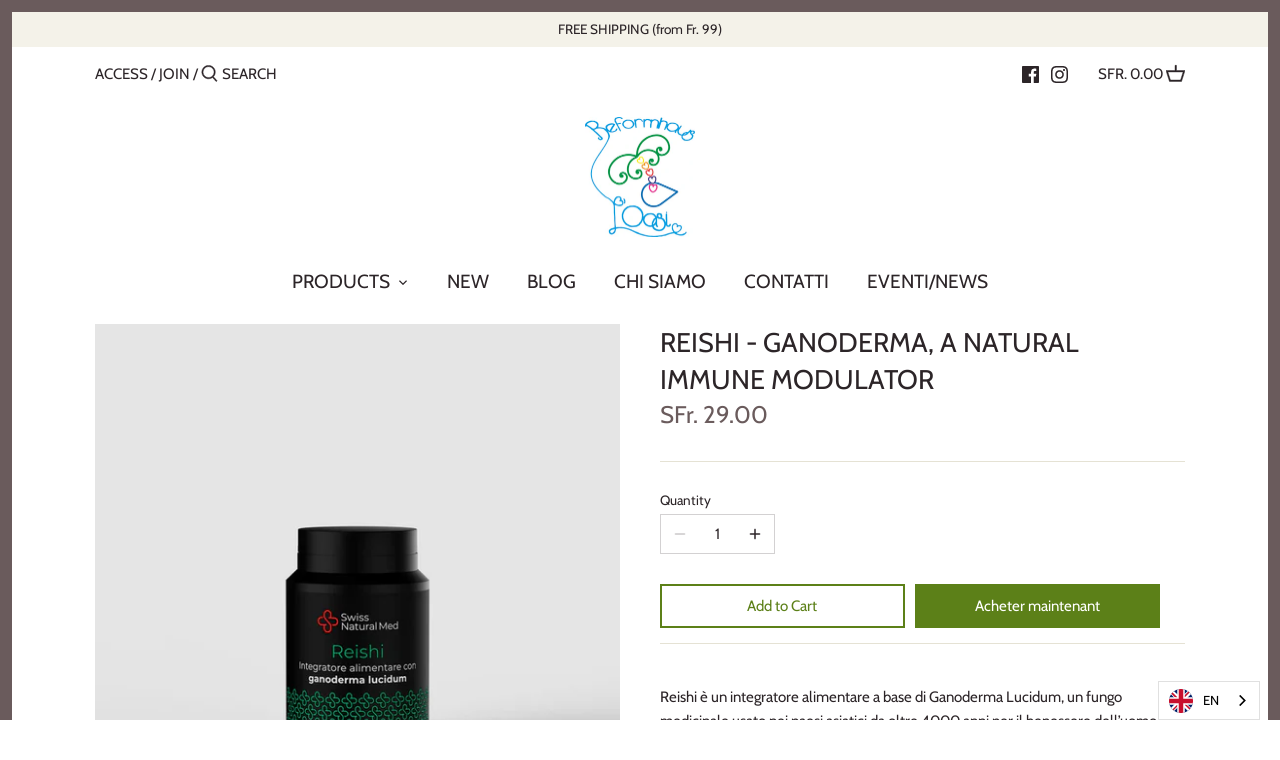

--- FILE ---
content_type: text/html; charset=utf-8
request_url: https://reformbio.ch/fr/products/reishi-ganoderma-un-modulatore-naturale-delle-difese-immunitarie
body_size: 24295
content:
<!doctype html>
<html class="no-js" lang="fr">
<head>
  <!-- Canopy 2.11.7 -->
  <meta charset="utf-8" />
  <meta name="viewport" content="width=device-width,initial-scale=1.0" />
  <meta name="theme-color" content="#5c8018">
  <meta http-equiv="X-UA-Compatible" content="IE=edge,chrome=1">

  

  <title>
  REISHI - GANODERMA, UN MODULATORE NATURALE DELLE DIFESE IMMUNITARIE &ndash; Reformhaus L&#39;Oasi
  </title>

  
  <meta name="description" content="Reishi è un integratore alimentare a base di Ganoderma Lucidum, un fungo medicinale usato nei paesi asiatici da oltre 4000 anni per il benessere dell’uomo. Esistono oltre 80 varietà di Ganoderma con effetti differenti in relazione ai loro principi attivi (qualità e quantità). Noi abbiamo voluto selezionare accuratament" />
  

  <link rel="canonical" href="https://reformbio.ch/fr/products/reishi-ganoderma-un-modulatore-naturale-delle-difese-immunitarie" />

  


<meta property="og:site_name" content="Reformhaus L&#39;Oasi">
<meta property="og:url" content="https://reformbio.ch/fr/products/reishi-ganoderma-un-modulatore-naturale-delle-difese-immunitarie">
<meta property="og:title" content="REISHI - GANODERMA, UN MODULATORE NATURALE DELLE DIFESE IMMUNITARIE">
<meta property="og:type" content="product">
<meta property="og:description" content="Reishi è un integratore alimentare a base di Ganoderma Lucidum, un fungo medicinale usato nei paesi asiatici da oltre 4000 anni per il benessere dell’uomo. Esistono oltre 80 varietà di Ganoderma con effetti differenti in relazione ai loro principi attivi (qualità e quantità). Noi abbiamo voluto selezionare accuratament">

  <meta property="og:price:amount" content="29.00">
  <meta property="og:price:currency" content="CHF">

<meta property="og:image" content="http://reformbio.ch/cdn/shop/files/swiss-reishi_1200x1200.webp?v=1741618194">
      <meta property="og:image:width" content="640">
      <meta property="og:image:height" content="640">
    
<meta property="og:image:secure_url" content="https://reformbio.ch/cdn/shop/files/swiss-reishi_1200x1200.webp?v=1741618194">


<meta name="twitter:card" content="summary_large_image">
<meta name="twitter:title" content="REISHI - GANODERMA, UN MODULATORE NATURALE DELLE DIFESE IMMUNITARIE">
<meta name="twitter:description" content="Reishi è un integratore alimentare a base di Ganoderma Lucidum, un fungo medicinale usato nei paesi asiatici da oltre 4000 anni per il benessere dell’uomo. Esistono oltre 80 varietà di Ganoderma con effetti differenti in relazione ai loro principi attivi (qualità e quantità). Noi abbiamo voluto selezionare accuratament">


  <link href="//reformbio.ch/cdn/shop/t/2/assets/styles.css?v=54123179395024658441759260704" rel="stylesheet" type="text/css" media="all" />

  <script src="//ajax.googleapis.com/ajax/libs/jquery/1.9.1/jquery.min.js" type="text/javascript"></script>
  <script>
    document.documentElement.className = document.documentElement.className.replace('no-js', '');
    window.theme = window.theme || {};
    theme.jQuery = jQuery;
    theme.money_format = "SFr. {{amount}}";
    theme.customerIsLoggedIn = false;
    theme.shippingCalcMoneyFormat = "SFr. {{amount}} CHF";
    theme.cartType = "drawer-standard";

    theme.strings = {
      previous: "Precedente",
      next: "Successivo",
      close: "Chiudi",
      addressError: "Error looking up that address",
      addressNoResults: "No results for that address",
      addressQueryLimit: "You have exceeded the Google API usage limit. Consider upgrading to a \u003ca href=\"https:\/\/developers.google.com\/maps\/premium\/usage-limits\"\u003ePremium Plan\u003c\/a\u003e.",
      authError: "There was a problem authenticating your Google Maps API Key.",
      shippingCalcSubmitButton: "Calcola spedizione",
      shippingCalcSubmitButtonDisabled: "Calcolando...",
      infiniteScrollLoadingImg: "\/\/reformbio.ch\/cdn\/shop\/t\/2\/assets\/loading.gif?v=115678512110750922101594194102",
      infiniteScrollCollectionLoading: "Caricando altri prodotti...",
      infiniteScrollCollectionFinishedMsg : "Nessun prodotto aggiuntivo",
      infiniteScrollBlogLoading: "Caricando altri articoli",
      infiniteScrollBlogFinishedMsg : "Nessun articolo aggiuntivo",
      blogsShowTags: "Show tags",
      priceNonExistent: "Non disponibile",
      buttonDefault: "Aggiungi al Carrello",
      buttonNoStock: "Non in stock",
      buttonNoVariant: "Non disponibile",
      unitPriceSeparator: "\/",
      onlyXLeft: "Soltanto [[ quantity ]] disponibili!",
      productAddingToCart: "Aggiungendo...",
      productAddedToCart: "Aggiunto",
      quickbuyAdded: "Aggiunto al Carrello",
      cartSummary: "Vedi carrello",
      cartContinue: "Continua lo shopping",
      colorBoxPrevious: "Precedente",
      colorBoxNext: "Successivo",
      colorBoxClose: "Chiudi"
    };

    theme.routes = {
      root_url: '/fr',
      account_url: '/fr/account',
      account_login_url: '/fr/account/login',
      account_logout_url: '/fr/account/logout',
      account_recover_url: '/fr/account/recover',
      account_register_url: '/fr/account/register',
      account_addresses_url: '/fr/account/addresses',
      collections_url: '/fr/collections',
      all_products_collection_url: '/fr/collections/all',
      search_url: '/fr/search',
      cart_url: '/fr/cart',
      cart_add_url: '/fr/cart/add',
      cart_change_url: '/fr/cart/change',
      cart_clear_url: '/fr/cart/clear'
    };

    theme.scripts = {
        masonry: "\/\/reformbio.ch\/cdn\/shop\/t\/2\/assets\/masonry.v3.2.2.min.js?v=169641371380462594081594194103",
        jqueryInfiniteScroll: "\/\/reformbio.ch\/cdn\/shop\/t\/2\/assets\/jquery.infinitescroll.2.1.0.min.js?v=154868730476094579131594194101",
        underscore: "\/\/cdnjs.cloudflare.com\/ajax\/libs\/underscore.js\/1.6.0\/underscore-min.js",
        shopifyCommon: "\/\/reformbio.ch\/cdn\/shopifycloud\/storefront\/assets\/themes_support\/shopify_common-5f594365.js",
        jqueryCart: "\/\/reformbio.ch\/cdn\/shop\/t\/2\/assets\/shipping-calculator.v1.0.min.js?v=156283615219060590411594194103"
    };
  </script>
  <script>window.performance && window.performance.mark && window.performance.mark('shopify.content_for_header.start');</script><meta id="shopify-digital-wallet" name="shopify-digital-wallet" content="/42833248407/digital_wallets/dialog">
<link rel="alternate" hreflang="x-default" href="https://reformbio.ch/products/reishi-ganoderma-un-modulatore-naturale-delle-difese-immunitarie">
<link rel="alternate" hreflang="de" href="https://reformbio.ch/de/products/reishi-ganoderma-un-modulatore-naturale-delle-difese-immunitarie">
<link rel="alternate" hreflang="en" href="https://reformbio.ch/en/products/reishi-ganoderma-un-modulatore-naturale-delle-difese-immunitarie">
<link rel="alternate" hreflang="fr" href="https://reformbio.ch/fr/products/reishi-ganoderma-un-modulatore-naturale-delle-difese-immunitarie">
<link rel="alternate" type="application/json+oembed" href="https://reformbio.ch/fr/products/reishi-ganoderma-un-modulatore-naturale-delle-difese-immunitarie.oembed">
<script async="async" src="/checkouts/internal/preloads.js?locale=fr-CH"></script>
<script id="shopify-features" type="application/json">{"accessToken":"3cd7127d01dfcbd6458e01f5ce0ca007","betas":["rich-media-storefront-analytics"],"domain":"reformbio.ch","predictiveSearch":true,"shopId":42833248407,"locale":"fr"}</script>
<script>var Shopify = Shopify || {};
Shopify.shop = "reformhaus-loasi.myshopify.com";
Shopify.locale = "fr";
Shopify.currency = {"active":"CHF","rate":"1.0"};
Shopify.country = "CH";
Shopify.theme = {"name":"Canopy","id":104491286679,"schema_name":"Canopy","schema_version":"2.11.7","theme_store_id":732,"role":"main"};
Shopify.theme.handle = "null";
Shopify.theme.style = {"id":null,"handle":null};
Shopify.cdnHost = "reformbio.ch/cdn";
Shopify.routes = Shopify.routes || {};
Shopify.routes.root = "/fr/";</script>
<script type="module">!function(o){(o.Shopify=o.Shopify||{}).modules=!0}(window);</script>
<script>!function(o){function n(){var o=[];function n(){o.push(Array.prototype.slice.apply(arguments))}return n.q=o,n}var t=o.Shopify=o.Shopify||{};t.loadFeatures=n(),t.autoloadFeatures=n()}(window);</script>
<script id="shop-js-analytics" type="application/json">{"pageType":"product"}</script>
<script defer="defer" async type="module" src="//reformbio.ch/cdn/shopifycloud/shop-js/modules/v2/client.init-shop-cart-sync_BVP_NwwF.fr.esm.js"></script>
<script defer="defer" async type="module" src="//reformbio.ch/cdn/shopifycloud/shop-js/modules/v2/chunk.common_Dvoa9flQ.esm.js"></script>
<script type="module">
  await import("//reformbio.ch/cdn/shopifycloud/shop-js/modules/v2/client.init-shop-cart-sync_BVP_NwwF.fr.esm.js");
await import("//reformbio.ch/cdn/shopifycloud/shop-js/modules/v2/chunk.common_Dvoa9flQ.esm.js");

  window.Shopify.SignInWithShop?.initShopCartSync?.({"fedCMEnabled":true,"windoidEnabled":true});

</script>
<script>(function() {
  var isLoaded = false;
  function asyncLoad() {
    if (isLoaded) return;
    isLoaded = true;
    var urls = ["https:\/\/cdn.weglot.com\/weglot_script_tag.js?shop=reformhaus-loasi.myshopify.com"];
    for (var i = 0; i < urls.length; i++) {
      var s = document.createElement('script');
      s.type = 'text/javascript';
      s.async = true;
      s.src = urls[i];
      var x = document.getElementsByTagName('script')[0];
      x.parentNode.insertBefore(s, x);
    }
  };
  if(window.attachEvent) {
    window.attachEvent('onload', asyncLoad);
  } else {
    window.addEventListener('load', asyncLoad, false);
  }
})();</script>
<script id="__st">var __st={"a":42833248407,"offset":3600,"reqid":"f714b911-b575-4b49-aeac-944a89658e5c-1762784924","pageurl":"reformbio.ch\/fr\/products\/reishi-ganoderma-un-modulatore-naturale-delle-difese-immunitarie","u":"63277532068d","p":"product","rtyp":"product","rid":7526977011863};</script>
<script>window.ShopifyPaypalV4VisibilityTracking = true;</script>
<script id="captcha-bootstrap">!function(){'use strict';const t='contact',e='account',n='new_comment',o=[[t,t],['blogs',n],['comments',n],[t,'customer']],c=[[e,'customer_login'],[e,'guest_login'],[e,'recover_customer_password'],[e,'create_customer']],r=t=>t.map((([t,e])=>`form[action*='/${t}']:not([data-nocaptcha='true']) input[name='form_type'][value='${e}']`)).join(','),a=t=>()=>t?[...document.querySelectorAll(t)].map((t=>t.form)):[];function s(){const t=[...o],e=r(t);return a(e)}const i='password',u='form_key',d=['recaptcha-v3-token','g-recaptcha-response','h-captcha-response',i],f=()=>{try{return window.sessionStorage}catch{return}},m='__shopify_v',_=t=>t.elements[u];function p(t,e,n=!1){try{const o=window.sessionStorage,c=JSON.parse(o.getItem(e)),{data:r}=function(t){const{data:e,action:n}=t;return t[m]||n?{data:e,action:n}:{data:t,action:n}}(c);for(const[e,n]of Object.entries(r))t.elements[e]&&(t.elements[e].value=n);n&&o.removeItem(e)}catch(o){console.error('form repopulation failed',{error:o})}}const l='form_type',E='cptcha';function T(t){t.dataset[E]=!0}const w=window,h=w.document,L='Shopify',v='ce_forms',y='captcha';let A=!1;((t,e)=>{const n=(g='f06e6c50-85a8-45c8-87d0-21a2b65856fe',I='https://cdn.shopify.com/shopifycloud/storefront-forms-hcaptcha/ce_storefront_forms_captcha_hcaptcha.v1.5.2.iife.js',D={infoText:'Protégé par hCaptcha',privacyText:'Confidentialité',termsText:'Conditions'},(t,e,n)=>{const o=w[L][v],c=o.bindForm;if(c)return c(t,g,e,D).then(n);var r;o.q.push([[t,g,e,D],n]),r=I,A||(h.body.append(Object.assign(h.createElement('script'),{id:'captcha-provider',async:!0,src:r})),A=!0)});var g,I,D;w[L]=w[L]||{},w[L][v]=w[L][v]||{},w[L][v].q=[],w[L][y]=w[L][y]||{},w[L][y].protect=function(t,e){n(t,void 0,e),T(t)},Object.freeze(w[L][y]),function(t,e,n,w,h,L){const[v,y,A,g]=function(t,e,n){const i=e?o:[],u=t?c:[],d=[...i,...u],f=r(d),m=r(i),_=r(d.filter((([t,e])=>n.includes(e))));return[a(f),a(m),a(_),s()]}(w,h,L),I=t=>{const e=t.target;return e instanceof HTMLFormElement?e:e&&e.form},D=t=>v().includes(t);t.addEventListener('submit',(t=>{const e=I(t);if(!e)return;const n=D(e)&&!e.dataset.hcaptchaBound&&!e.dataset.recaptchaBound,o=_(e),c=g().includes(e)&&(!o||!o.value);(n||c)&&t.preventDefault(),c&&!n&&(function(t){try{if(!f())return;!function(t){const e=f();if(!e)return;const n=_(t);if(!n)return;const o=n.value;o&&e.removeItem(o)}(t);const e=Array.from(Array(32),(()=>Math.random().toString(36)[2])).join('');!function(t,e){_(t)||t.append(Object.assign(document.createElement('input'),{type:'hidden',name:u})),t.elements[u].value=e}(t,e),function(t,e){const n=f();if(!n)return;const o=[...t.querySelectorAll(`input[type='${i}']`)].map((({name:t})=>t)),c=[...d,...o],r={};for(const[a,s]of new FormData(t).entries())c.includes(a)||(r[a]=s);n.setItem(e,JSON.stringify({[m]:1,action:t.action,data:r}))}(t,e)}catch(e){console.error('failed to persist form',e)}}(e),e.submit())}));const S=(t,e)=>{t&&!t.dataset[E]&&(n(t,e.some((e=>e===t))),T(t))};for(const o of['focusin','change'])t.addEventListener(o,(t=>{const e=I(t);D(e)&&S(e,y())}));const B=e.get('form_key'),M=e.get(l),P=B&&M;t.addEventListener('DOMContentLoaded',(()=>{const t=y();if(P)for(const e of t)e.elements[l].value===M&&p(e,B);[...new Set([...A(),...v().filter((t=>'true'===t.dataset.shopifyCaptcha))])].forEach((e=>S(e,t)))}))}(h,new URLSearchParams(w.location.search),n,t,e,['guest_login'])})(!0,!0)}();</script>
<script integrity="sha256-52AcMU7V7pcBOXWImdc/TAGTFKeNjmkeM1Pvks/DTgc=" data-source-attribution="shopify.loadfeatures" defer="defer" src="//reformbio.ch/cdn/shopifycloud/storefront/assets/storefront/load_feature-81c60534.js" crossorigin="anonymous"></script>
<script data-source-attribution="shopify.dynamic_checkout.dynamic.init">var Shopify=Shopify||{};Shopify.PaymentButton=Shopify.PaymentButton||{isStorefrontPortableWallets:!0,init:function(){window.Shopify.PaymentButton.init=function(){};var t=document.createElement("script");t.src="https://reformbio.ch/cdn/shopifycloud/portable-wallets/latest/portable-wallets.fr.js",t.type="module",document.head.appendChild(t)}};
</script>
<script data-source-attribution="shopify.dynamic_checkout.buyer_consent">
  function portableWalletsHideBuyerConsent(e){var t=document.getElementById("shopify-buyer-consent"),n=document.getElementById("shopify-subscription-policy-button");t&&n&&(t.classList.add("hidden"),t.setAttribute("aria-hidden","true"),n.removeEventListener("click",e))}function portableWalletsShowBuyerConsent(e){var t=document.getElementById("shopify-buyer-consent"),n=document.getElementById("shopify-subscription-policy-button");t&&n&&(t.classList.remove("hidden"),t.removeAttribute("aria-hidden"),n.addEventListener("click",e))}window.Shopify?.PaymentButton&&(window.Shopify.PaymentButton.hideBuyerConsent=portableWalletsHideBuyerConsent,window.Shopify.PaymentButton.showBuyerConsent=portableWalletsShowBuyerConsent);
</script>
<script>
  function portableWalletsCleanup(e){e&&e.src&&console.error("Failed to load portable wallets script "+e.src);var t=document.querySelectorAll("shopify-accelerated-checkout .shopify-payment-button__skeleton, shopify-accelerated-checkout-cart .wallet-cart-button__skeleton"),e=document.getElementById("shopify-buyer-consent");for(let e=0;e<t.length;e++)t[e].remove();e&&e.remove()}function portableWalletsNotLoadedAsModule(e){e instanceof ErrorEvent&&"string"==typeof e.message&&e.message.includes("import.meta")&&"string"==typeof e.filename&&e.filename.includes("portable-wallets")&&(window.removeEventListener("error",portableWalletsNotLoadedAsModule),window.Shopify.PaymentButton.failedToLoad=e,"loading"===document.readyState?document.addEventListener("DOMContentLoaded",window.Shopify.PaymentButton.init):window.Shopify.PaymentButton.init())}window.addEventListener("error",portableWalletsNotLoadedAsModule);
</script>

<script type="module" src="https://reformbio.ch/cdn/shopifycloud/portable-wallets/latest/portable-wallets.fr.js" onError="portableWalletsCleanup(this)" crossorigin="anonymous"></script>
<script nomodule>
  document.addEventListener("DOMContentLoaded", portableWalletsCleanup);
</script>

<script id='scb4127' type='text/javascript' async='' src='https://reformbio.ch/cdn/shopifycloud/privacy-banner/storefront-banner.js'></script><link id="shopify-accelerated-checkout-styles" rel="stylesheet" media="screen" href="https://reformbio.ch/cdn/shopifycloud/portable-wallets/latest/accelerated-checkout-backwards-compat.css" crossorigin="anonymous">
<style id="shopify-accelerated-checkout-cart">
        #shopify-buyer-consent {
  margin-top: 1em;
  display: inline-block;
  width: 100%;
}

#shopify-buyer-consent.hidden {
  display: none;
}

#shopify-subscription-policy-button {
  background: none;
  border: none;
  padding: 0;
  text-decoration: underline;
  font-size: inherit;
  cursor: pointer;
}

#shopify-subscription-policy-button::before {
  box-shadow: none;
}

      </style>
<script id="sections-script" data-sections="product-recommendations" defer="defer" src="//reformbio.ch/cdn/shop/t/2/compiled_assets/scripts.js?1052"></script>
<script>window.performance && window.performance.mark && window.performance.mark('shopify.content_for_header.end');</script>

  <script>
    Shopify.money_format = "SFr. {{amount}}";
  </script>
<link rel="alternate" hreflang="it" href="https://reformbio.ch/fr/products/reishi-ganoderma-un-modulatore-naturale-delle-difese-immunitarie"><link rel="alternate" hreflang="fr" href="https://reformbio.ch/a/l/fr/fr/products/reishi-ganoderma-un-modulatore-naturale-delle-difese-immunitarie">
<link rel="alternate" hreflang="de" href="https://reformbio.ch/a/l/de/fr/products/reishi-ganoderma-un-modulatore-naturale-delle-difese-immunitarie">
<link rel="alternate" hreflang="en" href="https://reformbio.ch/a/l/en/fr/products/reishi-ganoderma-un-modulatore-naturale-delle-difese-immunitarie">


<!--Start Weglot Script-->
<script src="//cdn.weglot.com/weglot.min.js"></script>
<script id="has-script-tags">Weglot.initialize({ api_key:"wg_b78ec15a804869fcb52e966bf30915342" });</script>
<!--End Weglot Script-->

<link rel="dns-prefetch" href="https://cdn.secomapp.com/">
<link rel="dns-prefetch" href="https://ajax.googleapis.com/">
<link rel="dns-prefetch" href="https://cdnjs.cloudflare.com/">
<link rel="preload" as="stylesheet" href="//reformbio.ch/cdn/shop/t/2/assets/sca-pp.css?v=178374312540912810101650960079">

<link rel="stylesheet" href="//reformbio.ch/cdn/shop/t/2/assets/sca-pp.css?v=178374312540912810101650960079">
 <script>
  
  SCAPPShop = {};
    
  </script> 
<link href="https://monorail-edge.shopifysvc.com" rel="dns-prefetch">
<script>(function(){if ("sendBeacon" in navigator && "performance" in window) {try {var session_token_from_headers = performance.getEntriesByType('navigation')[0].serverTiming.find(x => x.name == '_s').description;} catch {var session_token_from_headers = undefined;}var session_cookie_matches = document.cookie.match(/_shopify_s=([^;]*)/);var session_token_from_cookie = session_cookie_matches && session_cookie_matches.length === 2 ? session_cookie_matches[1] : "";var session_token = session_token_from_headers || session_token_from_cookie || "";function handle_abandonment_event(e) {var entries = performance.getEntries().filter(function(entry) {return /monorail-edge.shopifysvc.com/.test(entry.name);});if (!window.abandonment_tracked && entries.length === 0) {window.abandonment_tracked = true;var currentMs = Date.now();var navigation_start = performance.timing.navigationStart;var payload = {shop_id: 42833248407,url: window.location.href,navigation_start,duration: currentMs - navigation_start,session_token,page_type: "product"};window.navigator.sendBeacon("https://monorail-edge.shopifysvc.com/v1/produce", JSON.stringify({schema_id: "online_store_buyer_site_abandonment/1.1",payload: payload,metadata: {event_created_at_ms: currentMs,event_sent_at_ms: currentMs}}));}}window.addEventListener('pagehide', handle_abandonment_event);}}());</script>
<script id="web-pixels-manager-setup">(function e(e,d,r,n,o){if(void 0===o&&(o={}),!Boolean(null===(a=null===(i=window.Shopify)||void 0===i?void 0:i.analytics)||void 0===a?void 0:a.replayQueue)){var i,a;window.Shopify=window.Shopify||{};var t=window.Shopify;t.analytics=t.analytics||{};var s=t.analytics;s.replayQueue=[],s.publish=function(e,d,r){return s.replayQueue.push([e,d,r]),!0};try{self.performance.mark("wpm:start")}catch(e){}var l=function(){var e={modern:/Edge?\/(1{2}[4-9]|1[2-9]\d|[2-9]\d{2}|\d{4,})\.\d+(\.\d+|)|Firefox\/(1{2}[4-9]|1[2-9]\d|[2-9]\d{2}|\d{4,})\.\d+(\.\d+|)|Chrom(ium|e)\/(9{2}|\d{3,})\.\d+(\.\d+|)|(Maci|X1{2}).+ Version\/(15\.\d+|(1[6-9]|[2-9]\d|\d{3,})\.\d+)([,.]\d+|)( \(\w+\)|)( Mobile\/\w+|) Safari\/|Chrome.+OPR\/(9{2}|\d{3,})\.\d+\.\d+|(CPU[ +]OS|iPhone[ +]OS|CPU[ +]iPhone|CPU IPhone OS|CPU iPad OS)[ +]+(15[._]\d+|(1[6-9]|[2-9]\d|\d{3,})[._]\d+)([._]\d+|)|Android:?[ /-](13[3-9]|1[4-9]\d|[2-9]\d{2}|\d{4,})(\.\d+|)(\.\d+|)|Android.+Firefox\/(13[5-9]|1[4-9]\d|[2-9]\d{2}|\d{4,})\.\d+(\.\d+|)|Android.+Chrom(ium|e)\/(13[3-9]|1[4-9]\d|[2-9]\d{2}|\d{4,})\.\d+(\.\d+|)|SamsungBrowser\/([2-9]\d|\d{3,})\.\d+/,legacy:/Edge?\/(1[6-9]|[2-9]\d|\d{3,})\.\d+(\.\d+|)|Firefox\/(5[4-9]|[6-9]\d|\d{3,})\.\d+(\.\d+|)|Chrom(ium|e)\/(5[1-9]|[6-9]\d|\d{3,})\.\d+(\.\d+|)([\d.]+$|.*Safari\/(?![\d.]+ Edge\/[\d.]+$))|(Maci|X1{2}).+ Version\/(10\.\d+|(1[1-9]|[2-9]\d|\d{3,})\.\d+)([,.]\d+|)( \(\w+\)|)( Mobile\/\w+|) Safari\/|Chrome.+OPR\/(3[89]|[4-9]\d|\d{3,})\.\d+\.\d+|(CPU[ +]OS|iPhone[ +]OS|CPU[ +]iPhone|CPU IPhone OS|CPU iPad OS)[ +]+(10[._]\d+|(1[1-9]|[2-9]\d|\d{3,})[._]\d+)([._]\d+|)|Android:?[ /-](13[3-9]|1[4-9]\d|[2-9]\d{2}|\d{4,})(\.\d+|)(\.\d+|)|Mobile Safari.+OPR\/([89]\d|\d{3,})\.\d+\.\d+|Android.+Firefox\/(13[5-9]|1[4-9]\d|[2-9]\d{2}|\d{4,})\.\d+(\.\d+|)|Android.+Chrom(ium|e)\/(13[3-9]|1[4-9]\d|[2-9]\d{2}|\d{4,})\.\d+(\.\d+|)|Android.+(UC? ?Browser|UCWEB|U3)[ /]?(15\.([5-9]|\d{2,})|(1[6-9]|[2-9]\d|\d{3,})\.\d+)\.\d+|SamsungBrowser\/(5\.\d+|([6-9]|\d{2,})\.\d+)|Android.+MQ{2}Browser\/(14(\.(9|\d{2,})|)|(1[5-9]|[2-9]\d|\d{3,})(\.\d+|))(\.\d+|)|K[Aa][Ii]OS\/(3\.\d+|([4-9]|\d{2,})\.\d+)(\.\d+|)/},d=e.modern,r=e.legacy,n=navigator.userAgent;return n.match(d)?"modern":n.match(r)?"legacy":"unknown"}(),u="modern"===l?"modern":"legacy",c=(null!=n?n:{modern:"",legacy:""})[u],f=function(e){return[e.baseUrl,"/wpm","/b",e.hashVersion,"modern"===e.buildTarget?"m":"l",".js"].join("")}({baseUrl:d,hashVersion:r,buildTarget:u}),m=function(e){var d=e.version,r=e.bundleTarget,n=e.surface,o=e.pageUrl,i=e.monorailEndpoint;return{emit:function(e){var a=e.status,t=e.errorMsg,s=(new Date).getTime(),l=JSON.stringify({metadata:{event_sent_at_ms:s},events:[{schema_id:"web_pixels_manager_load/3.1",payload:{version:d,bundle_target:r,page_url:o,status:a,surface:n,error_msg:t},metadata:{event_created_at_ms:s}}]});if(!i)return console&&console.warn&&console.warn("[Web Pixels Manager] No Monorail endpoint provided, skipping logging."),!1;try{return self.navigator.sendBeacon.bind(self.navigator)(i,l)}catch(e){}var u=new XMLHttpRequest;try{return u.open("POST",i,!0),u.setRequestHeader("Content-Type","text/plain"),u.send(l),!0}catch(e){return console&&console.warn&&console.warn("[Web Pixels Manager] Got an unhandled error while logging to Monorail."),!1}}}}({version:r,bundleTarget:l,surface:e.surface,pageUrl:self.location.href,monorailEndpoint:e.monorailEndpoint});try{o.browserTarget=l,function(e){var d=e.src,r=e.async,n=void 0===r||r,o=e.onload,i=e.onerror,a=e.sri,t=e.scriptDataAttributes,s=void 0===t?{}:t,l=document.createElement("script"),u=document.querySelector("head"),c=document.querySelector("body");if(l.async=n,l.src=d,a&&(l.integrity=a,l.crossOrigin="anonymous"),s)for(var f in s)if(Object.prototype.hasOwnProperty.call(s,f))try{l.dataset[f]=s[f]}catch(e){}if(o&&l.addEventListener("load",o),i&&l.addEventListener("error",i),u)u.appendChild(l);else{if(!c)throw new Error("Did not find a head or body element to append the script");c.appendChild(l)}}({src:f,async:!0,onload:function(){if(!function(){var e,d;return Boolean(null===(d=null===(e=window.Shopify)||void 0===e?void 0:e.analytics)||void 0===d?void 0:d.initialized)}()){var d=window.webPixelsManager.init(e)||void 0;if(d){var r=window.Shopify.analytics;r.replayQueue.forEach((function(e){var r=e[0],n=e[1],o=e[2];d.publishCustomEvent(r,n,o)})),r.replayQueue=[],r.publish=d.publishCustomEvent,r.visitor=d.visitor,r.initialized=!0}}},onerror:function(){return m.emit({status:"failed",errorMsg:"".concat(f," has failed to load")})},sri:function(e){var d=/^sha384-[A-Za-z0-9+/=]+$/;return"string"==typeof e&&d.test(e)}(c)?c:"",scriptDataAttributes:o}),m.emit({status:"loading"})}catch(e){m.emit({status:"failed",errorMsg:(null==e?void 0:e.message)||"Unknown error"})}}})({shopId: 42833248407,storefrontBaseUrl: "https://reformbio.ch",extensionsBaseUrl: "https://extensions.shopifycdn.com/cdn/shopifycloud/web-pixels-manager",monorailEndpoint: "https://monorail-edge.shopifysvc.com/unstable/produce_batch",surface: "storefront-renderer",enabledBetaFlags: ["2dca8a86"],webPixelsConfigList: [{"id":"shopify-app-pixel","configuration":"{}","eventPayloadVersion":"v1","runtimeContext":"STRICT","scriptVersion":"0450","apiClientId":"shopify-pixel","type":"APP","privacyPurposes":["ANALYTICS","MARKETING"]},{"id":"shopify-custom-pixel","eventPayloadVersion":"v1","runtimeContext":"LAX","scriptVersion":"0450","apiClientId":"shopify-pixel","type":"CUSTOM","privacyPurposes":["ANALYTICS","MARKETING"]}],isMerchantRequest: false,initData: {"shop":{"name":"Reformhaus L'Oasi","paymentSettings":{"currencyCode":"CHF"},"myshopifyDomain":"reformhaus-loasi.myshopify.com","countryCode":"CH","storefrontUrl":"https:\/\/reformbio.ch\/fr"},"customer":null,"cart":null,"checkout":null,"productVariants":[{"price":{"amount":29.0,"currencyCode":"CHF"},"product":{"title":"REISHI - GANODERMA, UN MODULATORE NATURALE DELLE DIFESE IMMUNITARIE","vendor":"Reformhaus L'Oasi","id":"7526977011863","untranslatedTitle":"REISHI - GANODERMA, UN MODULATORE NATURALE DELLE DIFESE IMMUNITARIE","url":"\/fr\/products\/reishi-ganoderma-un-modulatore-naturale-delle-difese-immunitarie","type":""},"id":"41980122267799","image":{"src":"\/\/reformbio.ch\/cdn\/shop\/files\/swiss-reishi.webp?v=1741618194"},"sku":"","title":"Default Title","untranslatedTitle":"Default Title"}],"purchasingCompany":null},},"https://reformbio.ch/cdn","ae1676cfwd2530674p4253c800m34e853cb",{"modern":"","legacy":""},{"shopId":"42833248407","storefrontBaseUrl":"https:\/\/reformbio.ch","extensionBaseUrl":"https:\/\/extensions.shopifycdn.com\/cdn\/shopifycloud\/web-pixels-manager","surface":"storefront-renderer","enabledBetaFlags":"[\"2dca8a86\"]","isMerchantRequest":"false","hashVersion":"ae1676cfwd2530674p4253c800m34e853cb","publish":"custom","events":"[[\"page_viewed\",{}],[\"product_viewed\",{\"productVariant\":{\"price\":{\"amount\":29.0,\"currencyCode\":\"CHF\"},\"product\":{\"title\":\"REISHI - GANODERMA, UN MODULATORE NATURALE DELLE DIFESE IMMUNITARIE\",\"vendor\":\"Reformhaus L'Oasi\",\"id\":\"7526977011863\",\"untranslatedTitle\":\"REISHI - GANODERMA, UN MODULATORE NATURALE DELLE DIFESE IMMUNITARIE\",\"url\":\"\/fr\/products\/reishi-ganoderma-un-modulatore-naturale-delle-difese-immunitarie\",\"type\":\"\"},\"id\":\"41980122267799\",\"image\":{\"src\":\"\/\/reformbio.ch\/cdn\/shop\/files\/swiss-reishi.webp?v=1741618194\"},\"sku\":\"\",\"title\":\"Default Title\",\"untranslatedTitle\":\"Default Title\"}}]]"});</script><script>
  window.ShopifyAnalytics = window.ShopifyAnalytics || {};
  window.ShopifyAnalytics.meta = window.ShopifyAnalytics.meta || {};
  window.ShopifyAnalytics.meta.currency = 'CHF';
  var meta = {"product":{"id":7526977011863,"gid":"gid:\/\/shopify\/Product\/7526977011863","vendor":"Reformhaus L'Oasi","type":"","variants":[{"id":41980122267799,"price":2900,"name":"REISHI - GANODERMA, UN MODULATORE NATURALE DELLE DIFESE IMMUNITARIE","public_title":null,"sku":""}],"remote":false},"page":{"pageType":"product","resourceType":"product","resourceId":7526977011863}};
  for (var attr in meta) {
    window.ShopifyAnalytics.meta[attr] = meta[attr];
  }
</script>
<script class="analytics">
  (function () {
    var customDocumentWrite = function(content) {
      var jquery = null;

      if (window.jQuery) {
        jquery = window.jQuery;
      } else if (window.Checkout && window.Checkout.$) {
        jquery = window.Checkout.$;
      }

      if (jquery) {
        jquery('body').append(content);
      }
    };

    var hasLoggedConversion = function(token) {
      if (token) {
        return document.cookie.indexOf('loggedConversion=' + token) !== -1;
      }
      return false;
    }

    var setCookieIfConversion = function(token) {
      if (token) {
        var twoMonthsFromNow = new Date(Date.now());
        twoMonthsFromNow.setMonth(twoMonthsFromNow.getMonth() + 2);

        document.cookie = 'loggedConversion=' + token + '; expires=' + twoMonthsFromNow;
      }
    }

    var trekkie = window.ShopifyAnalytics.lib = window.trekkie = window.trekkie || [];
    if (trekkie.integrations) {
      return;
    }
    trekkie.methods = [
      'identify',
      'page',
      'ready',
      'track',
      'trackForm',
      'trackLink'
    ];
    trekkie.factory = function(method) {
      return function() {
        var args = Array.prototype.slice.call(arguments);
        args.unshift(method);
        trekkie.push(args);
        return trekkie;
      };
    };
    for (var i = 0; i < trekkie.methods.length; i++) {
      var key = trekkie.methods[i];
      trekkie[key] = trekkie.factory(key);
    }
    trekkie.load = function(config) {
      trekkie.config = config || {};
      trekkie.config.initialDocumentCookie = document.cookie;
      var first = document.getElementsByTagName('script')[0];
      var script = document.createElement('script');
      script.type = 'text/javascript';
      script.onerror = function(e) {
        var scriptFallback = document.createElement('script');
        scriptFallback.type = 'text/javascript';
        scriptFallback.onerror = function(error) {
                var Monorail = {
      produce: function produce(monorailDomain, schemaId, payload) {
        var currentMs = new Date().getTime();
        var event = {
          schema_id: schemaId,
          payload: payload,
          metadata: {
            event_created_at_ms: currentMs,
            event_sent_at_ms: currentMs
          }
        };
        return Monorail.sendRequest("https://" + monorailDomain + "/v1/produce", JSON.stringify(event));
      },
      sendRequest: function sendRequest(endpointUrl, payload) {
        // Try the sendBeacon API
        if (window && window.navigator && typeof window.navigator.sendBeacon === 'function' && typeof window.Blob === 'function' && !Monorail.isIos12()) {
          var blobData = new window.Blob([payload], {
            type: 'text/plain'
          });

          if (window.navigator.sendBeacon(endpointUrl, blobData)) {
            return true;
          } // sendBeacon was not successful

        } // XHR beacon

        var xhr = new XMLHttpRequest();

        try {
          xhr.open('POST', endpointUrl);
          xhr.setRequestHeader('Content-Type', 'text/plain');
          xhr.send(payload);
        } catch (e) {
          console.log(e);
        }

        return false;
      },
      isIos12: function isIos12() {
        return window.navigator.userAgent.lastIndexOf('iPhone; CPU iPhone OS 12_') !== -1 || window.navigator.userAgent.lastIndexOf('iPad; CPU OS 12_') !== -1;
      }
    };
    Monorail.produce('monorail-edge.shopifysvc.com',
      'trekkie_storefront_load_errors/1.1',
      {shop_id: 42833248407,
      theme_id: 104491286679,
      app_name: "storefront",
      context_url: window.location.href,
      source_url: "//reformbio.ch/cdn/s/trekkie.storefront.308893168db1679b4a9f8a086857af995740364f.min.js"});

        };
        scriptFallback.async = true;
        scriptFallback.src = '//reformbio.ch/cdn/s/trekkie.storefront.308893168db1679b4a9f8a086857af995740364f.min.js';
        first.parentNode.insertBefore(scriptFallback, first);
      };
      script.async = true;
      script.src = '//reformbio.ch/cdn/s/trekkie.storefront.308893168db1679b4a9f8a086857af995740364f.min.js';
      first.parentNode.insertBefore(script, first);
    };
    trekkie.load(
      {"Trekkie":{"appName":"storefront","development":false,"defaultAttributes":{"shopId":42833248407,"isMerchantRequest":null,"themeId":104491286679,"themeCityHash":"5976921736481881578","contentLanguage":"fr","currency":"CHF","eventMetadataId":"6bee5f96-3165-491d-98d5-726c28c734a0"},"isServerSideCookieWritingEnabled":true,"monorailRegion":"shop_domain","enabledBetaFlags":["f0df213a"]},"Session Attribution":{},"S2S":{"facebookCapiEnabled":false,"source":"trekkie-storefront-renderer","apiClientId":580111}}
    );

    var loaded = false;
    trekkie.ready(function() {
      if (loaded) return;
      loaded = true;

      window.ShopifyAnalytics.lib = window.trekkie;

      var originalDocumentWrite = document.write;
      document.write = customDocumentWrite;
      try { window.ShopifyAnalytics.merchantGoogleAnalytics.call(this); } catch(error) {};
      document.write = originalDocumentWrite;

      window.ShopifyAnalytics.lib.page(null,{"pageType":"product","resourceType":"product","resourceId":7526977011863,"shopifyEmitted":true});

      var match = window.location.pathname.match(/checkouts\/(.+)\/(thank_you|post_purchase)/)
      var token = match? match[1]: undefined;
      if (!hasLoggedConversion(token)) {
        setCookieIfConversion(token);
        window.ShopifyAnalytics.lib.track("Viewed Product",{"currency":"CHF","variantId":41980122267799,"productId":7526977011863,"productGid":"gid:\/\/shopify\/Product\/7526977011863","name":"REISHI - GANODERMA, UN MODULATORE NATURALE DELLE DIFESE IMMUNITARIE","price":"29.00","sku":"","brand":"Reformhaus L'Oasi","variant":null,"category":"","nonInteraction":true,"remote":false},undefined,undefined,{"shopifyEmitted":true});
      window.ShopifyAnalytics.lib.track("monorail:\/\/trekkie_storefront_viewed_product\/1.1",{"currency":"CHF","variantId":41980122267799,"productId":7526977011863,"productGid":"gid:\/\/shopify\/Product\/7526977011863","name":"REISHI - GANODERMA, UN MODULATORE NATURALE DELLE DIFESE IMMUNITARIE","price":"29.00","sku":"","brand":"Reformhaus L'Oasi","variant":null,"category":"","nonInteraction":true,"remote":false,"referer":"https:\/\/reformbio.ch\/fr\/products\/reishi-ganoderma-un-modulatore-naturale-delle-difese-immunitarie"});
      }
    });


        var eventsListenerScript = document.createElement('script');
        eventsListenerScript.async = true;
        eventsListenerScript.src = "//reformbio.ch/cdn/shopifycloud/storefront/assets/shop_events_listener-3da45d37.js";
        document.getElementsByTagName('head')[0].appendChild(eventsListenerScript);

})();</script>
<script
  defer
  src="https://reformbio.ch/cdn/shopifycloud/perf-kit/shopify-perf-kit-2.1.2.min.js"
  data-application="storefront-renderer"
  data-shop-id="42833248407"
  data-render-region="gcp-us-east1"
  data-page-type="product"
  data-theme-instance-id="104491286679"
  data-theme-name="Canopy"
  data-theme-version="2.11.7"
  data-monorail-region="shop_domain"
  data-resource-timing-sampling-rate="10"
  data-shs="true"
  data-shs-beacon="true"
  data-shs-export-with-fetch="true"
  data-shs-logs-sample-rate="1"
></script>
</head>

<body class="template-product  ">
  <a class="skip-link visually-hidden" href="#content">Skip to content</a>

  <div id="shopify-section-cart-drawer" class="shopify-section">
<div data-section-type="cart-drawer">
  <div id="cart-summary" class="cart-summary cart-summary--empty">
    <style>
      #cart-summary .cart-promo .overlay {
        color: #ffffff;
      }

      #cart-summary .cart-promo.has-tint::after {
        background-color: #3d4246;
        opacity: 0.47;
      }
    </style>

    <div class="cart-summary__inner">
      <a class="cart-summary__close toggle-cart-summary" href="#">
        <svg fill="#000000" height="24" viewBox="0 0 24 24" width="24" xmlns="http://www.w3.org/2000/svg">
  <title>Left</title>
  <path d="M15.41 16.09l-4.58-4.59 4.58-4.59L14 5.5l-6 6 6 6z"/><path d="M0-.5h24v24H0z" fill="none"/>
</svg>
        <span class="beside-svg">Continua lo shopping</span>
      </a>

      <div class="cart-summary__header cart-summary__section">
        <h5 class="cart-summary__title">Il tuo Ordine</h5>
        
      </div>

      
        <div class="cart-summary__empty">
          <div class="cart-summary__section">
            <p>Nessun prodotto nel carrello</p>
          </div>
        </div>
      

      
<div class="cart-summary__promo-products-title cart-summary__section  border-top">
            <h6 class="cart-summary__item-list-header__title">Ti potrebbe interessare</h6>
            
          </div>

          <div class="cart-summary__promo-products ">
            <div class="cart-summary__section"><div class="cart-summary-item">
                          <div class="cart-summary-item__image">
                            <a href="/fr/products/bloom-pomata">
                              <img src="//reformbio.ch/cdn/shop/products/pomatesetssfondo300x200_50x.png?v=1598865323" alt=""
                                  srcset="//reformbio.ch/cdn/shop/products/pomatesetssfondo300x200_50x.png?v=1598865323 50w,
                                          //reformbio.ch/cdn/shop/products/pomatesetssfondo300x200_100x.png?v=1598865323 100w" sizes="50px"/>
                            </a>
                          </div>
                          <div class="cart-summary-item__detail">
                            <div class="cart-summary-item__title-variant">
                              <a class="cart-summary-item__title" href="/fr/products/bloom-pomata">Bloom Pomata</a></div>

                            <div class="cart-summary-item__price">
                              
                                <span class="from">Da</span>
                              

                              
                                <span class="cart-summary-item__price-current theme-money">SFr. 10.70</span>
                              

                            </div>

                            
                              <div class="product-form">
                                <a class="quick-buy btn" href="/fr/products/bloom-pomata" data-product-id="5568382238871">Mostra opzioni</a>
                                <script type="text/template" class="quickbuy-placeholder-template" data-product-id="5568382238871">
<div class="quickbuy-form placeholder">
  <div class="container">
    <div class="row space-under">
      <div class="product-gallery half column">
        <div class="rimage-outer-wrapper" style="max-width: 300px">
  <div class="rimage-wrapper lazyload--placeholder" style="padding-top:77.99999999999999%">
    
    <img class="rimage__image lazyload fade-in"
      data-src="//reformbio.ch/cdn/shop/products/pomatesetssfondo300x200_{width}x.png?v=1598865323"
      data-widths="[90, 180, 220, 300, 360, 460, 540, 720, 900, 1080, 1296, 1512, 1728, 2048]"
      data-aspectratio="1.2820512820512822"
      data-sizes="auto"
      alt="Reformbio"
      >

    <noscript>
      
      <img src="//reformbio.ch/cdn/shop/products/pomatesetssfondo300x200_1024x1024.png?v=1598865323" alt="Reformbio" class="rimage__image">
    </noscript>
  </div>
</div>



      </div>
      <div class="product-details half column">
        <div class="border-bottom section padless-top cf product-title-row">
          <div class="brand-and-type feature-col">
            <span class="brand">&nbsp;</span>
          </div>
          <h1 class="product-title">Bloom Pomata</h1>

          <div id="price" class="product-price ">
            <span class="current-price theme-money">SFr. 10.70</span>
            
          </div>
        </div>
      </div>
    </div>
  </div>
</div>
</script>
                              </div>
                            
                          </div>
                        </div><div class="cart-summary-item">
                          <div class="cart-summary-item__image">
                            <a href="/fr/products/diuretica">
                              <img src="//reformbio.ch/cdn/shop/products/diuregem_50x.jpg?v=1599144680" alt=""
                                  srcset="//reformbio.ch/cdn/shop/products/diuregem_50x.jpg?v=1599144680 50w,
                                          //reformbio.ch/cdn/shop/products/diuregem_100x.jpg?v=1599144680 100w" sizes="50px"/>
                            </a>
                          </div>
                          <div class="cart-summary-item__detail">
                            <div class="cart-summary-item__title-variant">
                              <a class="cart-summary-item__title" href="/fr/products/diuretica">Diuregem</a></div>

                            <div class="cart-summary-item__price">
                              

                              
                                <span class="cart-summary-item__price-current theme-money">SFr. 38.40</span>
                              

                            </div>

                            
                              <form method="post" action="/fr/cart/add" id="product_form_5590671622295" accept-charset="UTF-8" class="product-form product-form--mini" enctype="multipart/form-data" data-ajax-add-to-cart="true" data-product-id="5590671622295"><input type="hidden" name="form_type" value="product" /><input type="hidden" name="utf8" value="✓" />
                                <input type="hidden" name="quantity" value="1" />
                                <input type="hidden" name="id" value="35908633559191" />
                                <button type="submit" name="add" class="btn product-add">Aggiungi al carrello</button>
                              <input type="hidden" name="product-id" value="5590671622295" /><input type="hidden" name="section-id" value="cart-drawer" /></form>
                            
                          </div>
                        </div></div>
          </div>
      

      
    </div>
    <script type="application/json" id="LimitedCartJson">
      {
        "items": []
      }
    </script>
  </div><!-- /#cart-summary -->
</div>



</div>

  <div id="page-wrap">
    <div id="page-wrap-inner">
      <a id="page-overlay" href="#" aria-controls="mobile-nav" aria-label="Chiudere"></a>

      <div id="page-wrap-content">
        <div id="shopify-section-header" class="shopify-section"><style type="text/css">

  .logo img,
  #page-footer .logo-column img {
    width: 110px;
  }


  .nav-item-link--featured,
  .main-nav .nav-item .nav-item-link.nav-item-link--featured {
    color: #5c8018;
  }

</style>



<style type="text/css">
        #shopify-section-header .notification {
          background: #f4f2e9;
          color: #2c2528;
        }
        #shopify-section-header a.notification:hover {
          background: #efecdf;
        }
      </style><div class="notification header-announcement header-announcement--above">SPEDIZIONE GRATUITA (da Fr. 99)</div>

<div class="container header-container" data-section-type="header"><div class="page-header layout-center using-compact-mobile-logo">
    <div id="toolbar" class="toolbar cf">
      <span class="mobile-toolbar">
        <a class="toggle-mob-nav" href="#" aria-controls="mobile-nav" aria-label="Aprire"><svg fill="#000000" height="24" viewBox="0 0 24 24" width="24" xmlns="http://www.w3.org/2000/svg">
    <path d="M0 0h24v24H0z" fill="none"/>
    <path d="M3 18h18v-2H3v2zm0-5h18v-2H3v2zm0-7v2h18V6H3z"/>
</svg></a>
        
        <a class="compact-logo" href="/fr">
          
            <img src="//reformbio.ch/cdn/shop/files/22222Logo_Reformhaus_LOasi-_1_f3e013f9-d992-4f36-955d-15666d2a071e_200x.jpg?v=1615321383" />
          
        </a>
        
      </span>

      
      <span class="toolbar-links">
        
        
        <a href="/fr/account/login">Accedi</a>
        <span class="divider">/</span>
        <a href="/fr/account/register">Registrati</a>
        
        <span class="divider">/</span>
        
        
        <form class="search-form" action="/fr/search" method="get" autocomplete="off">
          <input type="hidden" name="type" value="product,article,page" />
          <button type="submit"><svg width="19px" height="21px" viewBox="0 0 19 21" version="1.1" xmlns="http://www.w3.org/2000/svg" xmlns:xlink="http://www.w3.org/1999/xlink">
  <g stroke="currentColor" stroke-width="0.5">
    <g transform="translate(0.000000, 0.472222)">
      <path d="M14.3977778,14.0103889 L19,19.0422222 L17.8135556,20.0555556 L13.224,15.0385 C11.8019062,16.0671405 10.0908414,16.619514 8.33572222,16.6165556 C3.73244444,16.6165556 0,12.8967778 0,8.30722222 C0,3.71766667 3.73244444,0 8.33572222,0 C12.939,0 16.6714444,3.71977778 16.6714444,8.30722222 C16.6739657,10.4296993 15.859848,12.4717967 14.3977778,14.0103889 Z M8.33572222,15.0585556 C12.0766111,15.0585556 15.1081667,12.0365 15.1081667,8.30827778 C15.1081667,4.58005556 12.0766111,1.558 8.33572222,1.558 C4.59483333,1.558 1.56327778,4.58005556 1.56327778,8.30827778 C1.56327778,12.0365 4.59483333,15.0585556 8.33572222,15.0585556 Z"></path>
    </g>
  </g>
</svg>
</button>
          <input type="text" name="q" placeholder="Cerca" aria-label="Cerca" autocomplete="off" />
        </form>
        
      </span>
      

      
      <span class="toolbar-social">
        

  <div class="social-links ">
    <ul class="social-links__list">
      
      
        <li><a aria-label="Facebook" class="facebook" target="_blank" href="https://www.facebook.com/reformhausloasi/"><svg width="48px" height="48px" viewBox="0 0 48 48" version="1.1" xmlns="http://www.w3.org/2000/svg" xmlns:xlink="http://www.w3.org/1999/xlink">
    <title>Facebook</title>
    <defs></defs>
    <g stroke="none" stroke-width="1" fill="none" fill-rule="evenodd">
        <g transform="translate(-325.000000, -295.000000)" fill="#000000">
            <path d="M350.638355,343 L327.649232,343 C326.185673,343 325,341.813592 325,340.350603 L325,297.649211 C325,296.18585 326.185859,295 327.649232,295 L370.350955,295 C371.813955,295 373,296.18585 373,297.649211 L373,340.350603 C373,341.813778 371.813769,343 370.350955,343 L358.119305,343 L358.119305,324.411755 L364.358521,324.411755 L365.292755,317.167586 L358.119305,317.167586 L358.119305,312.542641 C358.119305,310.445287 358.701712,309.01601 361.70929,309.01601 L365.545311,309.014333 L365.545311,302.535091 C364.881886,302.446808 362.604784,302.24957 359.955552,302.24957 C354.424834,302.24957 350.638355,305.625526 350.638355,311.825209 L350.638355,317.167586 L344.383122,317.167586 L344.383122,324.411755 L350.638355,324.411755 L350.638355,343 L350.638355,343 Z"></path>
        </g>
        <g transform="translate(-1417.000000, -472.000000)"></g>
    </g>
</svg></a></li>
      
      
      
      
        <li><a aria-label="Instagram" class="instagram" target="_blank" href="https://www.instagram.com/reformhaus_loasi/"><svg width="48px" height="48px" viewBox="0 0 48 48" version="1.1" xmlns="http://www.w3.org/2000/svg" xmlns:xlink="http://www.w3.org/1999/xlink">
    <title>Instagram</title>
    <defs></defs>
    <g stroke="none" stroke-width="1" fill="none" fill-rule="evenodd">
        <g transform="translate(-642.000000, -295.000000)" fill="#000000">
            <path d="M666.000048,295 C659.481991,295 658.664686,295.027628 656.104831,295.144427 C653.550311,295.260939 651.805665,295.666687 650.279088,296.260017 C648.700876,296.873258 647.362454,297.693897 646.028128,299.028128 C644.693897,300.362454 643.873258,301.700876 643.260017,303.279088 C642.666687,304.805665 642.260939,306.550311 642.144427,309.104831 C642.027628,311.664686 642,312.481991 642,319.000048 C642,325.518009 642.027628,326.335314 642.144427,328.895169 C642.260939,331.449689 642.666687,333.194335 643.260017,334.720912 C643.873258,336.299124 644.693897,337.637546 646.028128,338.971872 C647.362454,340.306103 648.700876,341.126742 650.279088,341.740079 C651.805665,342.333313 653.550311,342.739061 656.104831,342.855573 C658.664686,342.972372 659.481991,343 666.000048,343 C672.518009,343 673.335314,342.972372 675.895169,342.855573 C678.449689,342.739061 680.194335,342.333313 681.720912,341.740079 C683.299124,341.126742 684.637546,340.306103 685.971872,338.971872 C687.306103,337.637546 688.126742,336.299124 688.740079,334.720912 C689.333313,333.194335 689.739061,331.449689 689.855573,328.895169 C689.972372,326.335314 690,325.518009 690,319.000048 C690,312.481991 689.972372,311.664686 689.855573,309.104831 C689.739061,306.550311 689.333313,304.805665 688.740079,303.279088 C688.126742,301.700876 687.306103,300.362454 685.971872,299.028128 C684.637546,297.693897 683.299124,296.873258 681.720912,296.260017 C680.194335,295.666687 678.449689,295.260939 675.895169,295.144427 C673.335314,295.027628 672.518009,295 666.000048,295 Z M666.000048,299.324317 C672.40826,299.324317 673.167356,299.348801 675.69806,299.464266 C678.038036,299.570966 679.308818,299.961946 680.154513,300.290621 C681.274771,300.725997 682.074262,301.246066 682.91405,302.08595 C683.753934,302.925738 684.274003,303.725229 684.709379,304.845487 C685.038054,305.691182 685.429034,306.961964 685.535734,309.30194 C685.651199,311.832644 685.675683,312.59174 685.675683,319.000048 C685.675683,325.40826 685.651199,326.167356 685.535734,328.69806 C685.429034,331.038036 685.038054,332.308818 684.709379,333.154513 C684.274003,334.274771 683.753934,335.074262 682.91405,335.91405 C682.074262,336.753934 681.274771,337.274003 680.154513,337.709379 C679.308818,338.038054 678.038036,338.429034 675.69806,338.535734 C673.167737,338.651199 672.408736,338.675683 666.000048,338.675683 C659.591264,338.675683 658.832358,338.651199 656.30194,338.535734 C653.961964,338.429034 652.691182,338.038054 651.845487,337.709379 C650.725229,337.274003 649.925738,336.753934 649.08595,335.91405 C648.246161,335.074262 647.725997,334.274771 647.290621,333.154513 C646.961946,332.308818 646.570966,331.038036 646.464266,328.69806 C646.348801,326.167356 646.324317,325.40826 646.324317,319.000048 C646.324317,312.59174 646.348801,311.832644 646.464266,309.30194 C646.570966,306.961964 646.961946,305.691182 647.290621,304.845487 C647.725997,303.725229 648.246066,302.925738 649.08595,302.08595 C649.925738,301.246066 650.725229,300.725997 651.845487,300.290621 C652.691182,299.961946 653.961964,299.570966 656.30194,299.464266 C658.832644,299.348801 659.59174,299.324317 666.000048,299.324317 Z M666.000048,306.675683 C659.193424,306.675683 653.675683,312.193424 653.675683,319.000048 C653.675683,325.806576 659.193424,331.324317 666.000048,331.324317 C672.806576,331.324317 678.324317,325.806576 678.324317,319.000048 C678.324317,312.193424 672.806576,306.675683 666.000048,306.675683 Z M666.000048,327 C661.581701,327 658,323.418299 658,319.000048 C658,314.581701 661.581701,311 666.000048,311 C670.418299,311 674,314.581701 674,319.000048 C674,323.418299 670.418299,327 666.000048,327 Z M681.691284,306.188768 C681.691284,307.779365 680.401829,309.068724 678.811232,309.068724 C677.22073,309.068724 675.931276,307.779365 675.931276,306.188768 C675.931276,304.598171 677.22073,303.308716 678.811232,303.308716 C680.401829,303.308716 681.691284,304.598171 681.691284,306.188768 Z"></path>
        </g>
        <g transform="translate(-1734.000000, -472.000000)"></g>
    </g>
</svg></a></li>
      
      

      
    </ul>
  </div>


      </span>
      
<span class="localization localization--header">
            <form method="post" action="/fr/localization" id="localization_form_header" accept-charset="UTF-8" class="selectors-form" enctype="multipart/form-data"><input type="hidden" name="form_type" value="localization" /><input type="hidden" name="utf8" value="✓" /><input type="hidden" name="_method" value="put" /><input type="hidden" name="return_to" value="/fr/products/reishi-ganoderma-un-modulatore-naturale-delle-difese-immunitarie" /></form>
          </span><span class="toolbar-cart">
        <a class="current-cart toggle-cart-summary" href="/fr/cart">
          <span class="beside-svg"><span class="theme-money">SFr. 0.00</span></span>
          <span class="current-cart-icon">
            <svg width="21px" height="19px" viewBox="0 0 21 19" version="1.1" xmlns="http://www.w3.org/2000/svg" xmlns:xlink="http://www.w3.org/1999/xlink">
  <g transform="translate(-0.500000, 0.500000)">
    <path stroke="currentColor" stroke-width="0.5" d="M10.5,5.75 L10.5,0 L12,0 L12,5.75 L21.5,5.75 L17.682,17.75 L4.318,17.75 L0.5,5.75 L10.5,5.75 Z M2.551,7.25 L5.415,16.25 L16.585,16.25 L19.449,7.25 L2.55,7.25 L2.551,7.25 Z"></path>
  </g>
</svg>

            
          </span>
        </a>
      </span>
    </div>

    <div class="logo-nav">
      

      <div class="cf">
      <div class="logo align-center">
        
          
          <a href="/fr">
            <img src="//reformbio.ch/cdn/shop/files/22222Logo_Reformhaus_LOasi-_1_f3e013f9-d992-4f36-955d-15666d2a071e_220x.jpg?v=1615321383" alt="" />
          </a>
        
      </div>
      </div>

      
        
<nav class="main-nav cf desktop align-center" data-col-limit="8" role="navigation" aria-label="Primary navigation">
  <ul><li class="nav-item first dropdown drop-uber">

        <a class="nav-item-link" href="/fr" aria-haspopup="true" aria-expanded="false">
          <span class="nav-item-link-title">PRODOTTI</span>
          <svg fill="#000000" height="24" viewBox="0 0 24 24" width="24" xmlns="http://www.w3.org/2000/svg">
    <path d="M7.41 7.84L12 12.42l4.59-4.58L18 9.25l-6 6-6-6z"/>
    <path d="M0-.75h24v24H0z" fill="none"/>
</svg>
        </a>

        

          <div class="sub-nav"><div class="sub-nav-links-column sub-nav-links-column--count-8 sub-nav-links-column--beside-0-images ">
              <div class="sub-nav-links-column-grid-wrapper">
                
                <ul class="sub-nav-list">
                  <li class="sub-nav-item">
                    <a href="/fr/collections/cosmetics-body-care"><span class="sub-nav-item-title">COSMETICA</span></a>
                  </li>
                  
                  <li class="sub-nav-item">
                    <a class="sub-nav-item-link" href="/fr/collections/creme" data-img="//reformbio.ch/cdn/shop/products/pomatesetssfondo300x200_400x.png?v=1598865323">
                      <span class="sub-nav-item-link-title">Creme</span>
                    </a>
                  </li>
                  
                  <li class="sub-nav-item">
                    <a class="sub-nav-item-link" href="/fr/collections/creme-funzionali" data-img="//reformbio.ch/cdn/shop/products/pomatesetssfondo300x200_400x.png?v=1598865323">
                      <span class="sub-nav-item-link-title">Creme funzionali </span>
                    </a>
                  </li>
                  
                  <li class="sub-nav-item">
                    <a class="sub-nav-item-link" href="/fr/collections/detergenti" data-img="//reformbio.ch/cdn/shop/products/kit-cosmetici-solidi-soft_400x.webp?v=1667227642">
                      <span class="sub-nav-item-link-title">Detergenti</span>
                    </a>
                  </li>
                  
                  <li class="sub-nav-item">
                    <a class="sub-nav-item-link" href="/fr/collections/make-up" data-img="//reformbio.ch/cdn/shop/products/MOSQUETAS-Mascara-700x700_400x.jpg?v=1651844394">
                      <span class="sub-nav-item-link-title">Make-up</span>
                    </a>
                  </li>
                  
                  <li class="sub-nav-item">
                    <a class="sub-nav-item-link" href="/fr/collections/solidi" data-img="//reformbio.ch/cdn/shop/products/shampoo-solido-rinforzante-ed-illuminante-coso_400x.webp?v=1666270859">
                      <span class="sub-nav-item-link-title">Solidi</span>
                    </a>
                  </li>
                  
                  <li class="sub-nav-item">
                    <a class="sub-nav-item-link" href="/fr/collections/profumi-naturali" data-img="//reformbio.ch/cdn/shop/files/amica-formica-web_400x.jpg?v=1744032450">
                      <span class="sub-nav-item-link-title">Profumi Naturali </span>
                    </a>
                  </li>
                  
                  <li class="sub-nav-item">
                    <a class="sub-nav-item-link" href="/fr/collections/capelli" data-img="//reformbio.ch/cdn/shop/products/sh_linfa_400x.jpg?v=1599144708">
                      <span class="sub-nav-item-link-title">Prodotti per Capelli</span>
                    </a>
                  </li>
                  
                  <li class="sub-nav-item">
                    <a class="sub-nav-item-link" href="/fr/collections/bambini" data-img="//reformbio.ch/cdn/shop/products/pomatesetssfondo300x200_400x.png?v=1598865323">
                      <span class="sub-nav-item-link-title">Bambini </span>
                    </a>
                  </li>
                  
                </ul>
                
                <ul class="sub-nav-list">
                  <li class="sub-nav-item">
                    <a href="/fr/collections/food-supplements"><span class="sub-nav-item-title">INTEGRATORI</span></a>
                  </li>
                  
                  <li class="sub-nav-item">
                    <a class="sub-nav-item-link" href="/fr/collections/bolipura" data-img="//reformbio.ch/cdn/shopifycloud/storefront/assets/no-image-2048-a2addb12_400x.gif">
                      <span class="sub-nav-item-link-title">BoliPura</span>
                    </a>
                  </li>
                  
                  <li class="sub-nav-item">
                    <a class="sub-nav-item-link" href="/fr/collections/capsule-e-compresse" data-img="//reformbio.ch/cdn/shop/files/Phytomella-benessere-gola_400x.png?v=1722844001">
                      <span class="sub-nav-item-link-title">Capsule e compresse</span>
                    </a>
                  </li>
                  
                  <li class="sub-nav-item">
                    <a class="sub-nav-item-link" href="/fr/collections/estratti" data-img="//reformbio.ch/cdn/shop/products/depura_400x.jpg?v=1599144687">
                      <span class="sub-nav-item-link-title">Estratti</span>
                    </a>
                  </li>
                  
                  <li class="sub-nav-item">
                    <a class="sub-nav-item-link" href="/fr/collections/gemmoderivati" data-img="//reformbio.ch/cdn/shop/products/aller_1_400x.jpg?v=1599144684">
                      <span class="sub-nav-item-link-title">Gemmoderivati</span>
                    </a>
                  </li>
                  
                  <li class="sub-nav-item">
                    <a class="sub-nav-item-link" href="/fr/collections/meliti-e-propoli" data-img="//reformbio.ch/cdn/shop/products/apiflor_400x.jpg?v=1599144689">
                      <span class="sub-nav-item-link-title">Melliti e Propoli</span>
                    </a>
                  </li>
                  
                  <li class="sub-nav-item">
                    <a class="sub-nav-item-link" href="/fr/collections/probiotici" data-img="//reformbio.ch/cdn/shop/files/swiss-pro-bio_400x.webp?v=1741618321">
                      <span class="sub-nav-item-link-title">Probiotici</span>
                    </a>
                  </li>
                  
                </ul>
                
                <ul class="sub-nav-list">
                  <li class="sub-nav-item">
                    <a href="/fr/collections/incensi"><span class="sub-nav-item-title">CASALINGHI</span></a>
                  </li>
                  
                  <li class="sub-nav-item">
                    <a class="sub-nav-item-link" href="/fr/collections/bioenergetica" data-img="//reformbio.ch/cdn/shop/products/cellwell_400x.jpg?v=1599144720">
                      <span class="sub-nav-item-link-title">Bioenergetica</span>
                    </a>
                  </li>
                  
                  <li class="sub-nav-item">
                    <a class="sub-nav-item-link" href="/fr/collections/candele" data-img="//reformbio.ch/cdn/shop/files/656_400x.jpg?v=1742833223">
                      <span class="sub-nav-item-link-title">Candele</span>
                    </a>
                  </li>
                  
                  <li class="sub-nav-item">
                    <a class="sub-nav-item-link" href="/fr/collections/oggettistica-vibrazionale" data-img="//reformbio.ch/cdn/shop/files/adesivia5argento_400x.jpg?v=1695019314">
                      <span class="sub-nav-item-link-title">Fiore della Vita</span>
                    </a>
                  </li>
                  
                  <li class="sub-nav-item">
                    <a class="sub-nav-item-link" href="/fr/collections/incensi" data-img="//reformbio.ch/cdn/shop/products/encens-lavender-organic-goodness_400x.jpg?v=1674228831">
                      <span class="sub-nav-item-link-title">Incensi </span>
                    </a>
                  </li>
                  
                  <li class="sub-nav-item">
                    <a class="sub-nav-item-link" href="/fr/collections/pietre-1" data-img="//reformbio.ch/cdn/shop/files/12644_400x.jpg?v=1754299442">
                      <span class="sub-nav-item-link-title">Pietre</span>
                    </a>
                  </li>
                  
                  <li class="sub-nav-item">
                    <a class="sub-nav-item-link" href="/fr/collections/profumi-naturali" data-img="//reformbio.ch/cdn/shop/files/amica-formica-web_400x.jpg?v=1744032450">
                      <span class="sub-nav-item-link-title">Profumi Naturali </span>
                    </a>
                  </li>
                  
                  <li class="sub-nav-item">
                    <a class="sub-nav-item-link" href="/fr/collections/solidi" data-img="//reformbio.ch/cdn/shop/products/shampoo-solido-rinforzante-ed-illuminante-coso_400x.webp?v=1666270859">
                      <span class="sub-nav-item-link-title">Solidi </span>
                    </a>
                  </li>
                  
                </ul>
                
                <ul class="sub-nav-list">
                  <li class="sub-nav-item">
                    <a href="/fr/collections/food"><span class="sub-nav-item-title">ALIMENTARI</span></a>
                  </li>
                  
                  <li class="sub-nav-item">
                    <a class="sub-nav-item-link" href="/fr/collections/bioenergetica-alimentari" data-img="//reformbio.ch/cdn/shop/products/vivalacqua_card_400x.jpg?v=1599144719">
                      <span class="sub-nav-item-link-title">Bioenergetica</span>
                    </a>
                  </li>
                  
                  <li class="sub-nav-item">
                    <a class="sub-nav-item-link" href="/fr/collections/erbe-e-spezie" data-img="//reformbio.ch/cdn/shop/files/erbeticino-trio-box-spezie-2-scaled_9aa797c4-8d29-4058-8baf-35bec421e6e4_400x.jpg?v=1744029466">
                      <span class="sub-nav-item-link-title">Erbe e Spezie </span>
                    </a>
                  </li>
                  
                  <li class="sub-nav-item">
                    <a class="sub-nav-item-link" href="/fr/collections/miele-ticinese" data-img="//reformbio.ch/cdn/shop/files/mielemanuka_400x.jpg?v=1694782531">
                      <span class="sub-nav-item-link-title">Miele </span>
                    </a>
                  </li>
                  
                  <li class="sub-nav-item">
                    <a class="sub-nav-item-link" href="/fr/products/aceto-antibiotico" data-img="//reformbio.ch/cdn/shop/products/aroma-acetoantibiotico_400x.jpg?v=1603355400">
                      <span class="sub-nav-item-link-title">Aceto Antibiotico</span>
                    </a>
                  </li>
                  
                  <li class="sub-nav-item">
                    <a class="sub-nav-item-link" href="/fr/collections/amaro-svedese" data-img="//reformbio.ch/cdn/shop/products/01534689_400x.jpg?v=1605644779">
                      <span class="sub-nav-item-link-title">Amaro Svedese</span>
                    </a>
                  </li>
                  
                </ul>
                
                <ul class="sub-nav-list">
                  <li class="sub-nav-item">
                    <a href="/fr/collections/rimedi-florali"><span class="sub-nav-item-title">RIMEDI FLOREALI</span></a>
                  </li>
                  
                  <li class="sub-nav-item">
                    <a class="sub-nav-item-link" href="/fr/collections/fiori-di-bach" data-img="//reformbio.ch/cdn/shop/products/resque_30ml_400x.jpg?v=1615194371">
                      <span class="sub-nav-item-link-title">Fiori di Bach </span>
                    </a>
                  </li>
                  
                  <li class="sub-nav-item">
                    <a class="sub-nav-item-link" href="/fr/products/rescue" data-img="//reformbio.ch/cdn/shop/products/resque_30ml_400x.jpg?v=1615194371">
                      <span class="sub-nav-item-link-title">Resque</span>
                    </a>
                  </li>
                  
                  <li class="sub-nav-item">
                    <a class="sub-nav-item-link" href="/fr/collections/roll-on-con-fiori-di-bach" data-img="//reformbio.ch/cdn/shop/files/roll-on-polvere-di-stelle_400x.webp?v=1747056833">
                      <span class="sub-nav-item-link-title">Roll on con Fiori di Bach</span>
                    </a>
                  </li>
                  
                  <li class="sub-nav-item">
                    <a class="sub-nav-item-link" href="/fr/products/createvita" data-img="//reformbio.ch/cdn/shop/products/createvita_400x.jpg?v=1615194765">
                      <span class="sub-nav-item-link-title">Createvita</span>
                    </a>
                  </li>
                  
                  <li class="sub-nav-item">
                    <a class="sub-nav-item-link" href="/fr/products/forza" data-img="//reformbio.ch/cdn/shop/products/forza_400x.jpg?v=1615194088">
                      <span class="sub-nav-item-link-title">Forza</span>
                    </a>
                  </li>
                  
                  <li class="sub-nav-item">
                    <a class="sub-nav-item-link" href="/fr/products/salus" data-img="//reformbio.ch/cdn/shop/products/salus_1200_400x.jpg?v=1615194198">
                      <span class="sub-nav-item-link-title">Salus</span>
                    </a>
                  </li>
                  
                  <li class="sub-nav-item">
                    <a class="sub-nav-item-link" href="/fr/products/luce" data-img="//reformbio.ch/cdn/shop/products/luce_1200_400x.jpg?v=1615193928">
                      <span class="sub-nav-item-link-title">Luce</span>
                    </a>
                  </li>
                  
                  <li class="sub-nav-item">
                    <a class="sub-nav-item-link" href="/fr/products/serenitas" data-img="//reformbio.ch/cdn/shop/products/serenitas_400x.jpg?v=1615193762">
                      <span class="sub-nav-item-link-title">Serenitas</span>
                    </a>
                  </li>
                  
                  <li class="sub-nav-item">
                    <a class="sub-nav-item-link" href="/fr/products/futura" data-img="//reformbio.ch/cdn/shop/products/futura_400x.jpg?v=1615194471">
                      <span class="sub-nav-item-link-title">Futura</span>
                    </a>
                  </li>
                  
                  <li class="sub-nav-item">
                    <a class="sub-nav-item-link" href="/fr/products/student" data-img="//reformbio.ch/cdn/shop/products/student_30ml_1_400x.jpg?v=1615194615">
                      <span class="sub-nav-item-link-title">Student</span>
                    </a>
                  </li>
                  
                  <li class="sub-nav-item">
                    <a class="sub-nav-item-link" href="/fr/products/consolatio-floressenza" data-img="//reformbio.ch/cdn/shop/products/conso_1200_400x.jpg?v=1653394266">
                      <span class="sub-nav-item-link-title">Consolatio</span>
                    </a>
                  </li>
                  
                </ul>
                
                <ul class="sub-nav-list">
                  <li class="sub-nav-item">
                    <a href="/fr/collections/spirito-degli-alberi"><span class="sub-nav-item-title">SPIRITO DEGLI ALBERI</span></a>
                  </li>
                  
                  <li class="sub-nav-item">
                    <a class="sub-nav-item-link" href="/fr/collections/le-goccie" data-img="//reformbio.ch/cdn/shop/products/cipresso_gocce_400x.jpg?v=1604493079">
                      <span class="sub-nav-item-link-title">Le Gocce</span>
                    </a>
                  </li>
                  
                  <li class="sub-nav-item">
                    <a class="sub-nav-item-link" href="/fr/collections/i-soffi" data-img="//reformbio.ch/cdn/shop/products/ippocastano_soffi_1_400x.jpg?v=1604580766">
                      <span class="sub-nav-item-link-title">I Soffi</span>
                    </a>
                  </li>
                  
                </ul>
                
                <ul class="sub-nav-list">
                  <li class="sub-nav-item">
                    <a href="/fr/collections/editoria"><span class="sub-nav-item-title">EDITORIA</span></a>
                  </li>
                  
                  <li class="sub-nav-item">
                    <a class="sub-nav-item-link" href="/fr/collections/carte" data-img="//reformbio.ch/cdn/shop/products/carte_alberi_ita_400x.jpg?v=1604326567">
                      <span class="sub-nav-item-link-title">Carte</span>
                    </a>
                  </li>
                  
                  <li class="sub-nav-item">
                    <a class="sub-nav-item-link" href="/fr/collections/libri" data-img="//reformbio.ch/cdn/shop/products/nuovo_incontri_1_1_400x.jpg?v=1604326733">
                      <span class="sub-nav-item-link-title">Libri</span>
                    </a>
                  </li>
                  
                  <li class="sub-nav-item">
                    <a class="sub-nav-item-link" href="/fr/collections/quaderni-di-frontiera" data-img="//reformbio.ch/cdn/shop/products/sono_donna_400x.jpg?v=1650636715">
                      <span class="sub-nav-item-link-title">Quaderni di frontiera</span>
                    </a>
                  </li>
                  
                </ul>
                
                <ul class="sub-nav-list">
                  <li class="sub-nav-item">
                    <a href="/fr/collections/oli-essenziali"><span class="sub-nav-item-title">OLI ESSENZIALI</span></a>
                  </li>
                  
                  <li class="sub-nav-item">
                    <a class="sub-nav-item-link" href="/fr/collections/floripotenziati" data-img="//reformbio.ch/cdn/shop/products/teatree_30ml_400x.jpg?v=1599144699">
                      <span class="sub-nav-item-link-title">Floripotenziati</span>
                    </a>
                  </li>
                  
                  <li class="sub-nav-item">
                    <a class="sub-nav-item-link" href="/fr/collections/floripotenziati-sinergie" data-img="//reformbio.ch/cdn/shopifycloud/storefront/assets/no-image-2048-a2addb12_400x.gif">
                      <span class="sub-nav-item-link-title">Floripotenziati-sinergie</span>
                    </a>
                  </li>
                  
                  <li class="sub-nav-item">
                    <a class="sub-nav-item-link" href="/fr/collections/olfattiva" data-img="//reformbio.ch/cdn/shop/files/amica-formica-web_400x.jpg?v=1744032450">
                      <span class="sub-nav-item-link-title">Olfattiva</span>
                    </a>
                  </li>
                  
                </ul>
                
              </div>
            </div>

            
          </div>

        
      </li><li class="nav-item">

        <a class="nav-item-link" href="/fr/collections/novita" >
          <span class="nav-item-link-title">NOVITÀ</span>
          
        </a>

        
      </li><li class="nav-item">

        <a class="nav-item-link" href="/fr/blogs/news" >
          <span class="nav-item-link-title">BLOG</span>
          
        </a>

        
      </li><li class="nav-item">

        <a class="nav-item-link" href="/fr/pages/reformhaus-loasi" >
          <span class="nav-item-link-title">CHI SIAMO</span>
          
        </a>

        
      </li><li class="nav-item">

        <a class="nav-item-link" href="/fr/pages/contacts" >
          <span class="nav-item-link-title">CONTATTI</span>
          
        </a>

        
      </li><li class="nav-item last">

        <a class="nav-item-link" href="/fr/blogs/eventi/too-good-to-go" >
          <span class="nav-item-link-title">EVENTI/NEWS</span>
          
        </a>

        
      </li></ul>
</nav>

      
    </div>

    <script id="mobile-navigation-template" type="text/template">
      <nav id="mobile-nav">
  <div class="inner">

    
    <form class="search-form" action="/fr/search" method="get">
      <input type="hidden" name="type" value="product,article,page" />
      <button type="submit"><svg width="19px" height="21px" viewBox="0 0 19 21" version="1.1" xmlns="http://www.w3.org/2000/svg" xmlns:xlink="http://www.w3.org/1999/xlink">
  <g stroke="currentColor" stroke-width="0.5">
    <g transform="translate(0.000000, 0.472222)">
      <path d="M14.3977778,14.0103889 L19,19.0422222 L17.8135556,20.0555556 L13.224,15.0385 C11.8019062,16.0671405 10.0908414,16.619514 8.33572222,16.6165556 C3.73244444,16.6165556 0,12.8967778 0,8.30722222 C0,3.71766667 3.73244444,0 8.33572222,0 C12.939,0 16.6714444,3.71977778 16.6714444,8.30722222 C16.6739657,10.4296993 15.859848,12.4717967 14.3977778,14.0103889 Z M8.33572222,15.0585556 C12.0766111,15.0585556 15.1081667,12.0365 15.1081667,8.30827778 C15.1081667,4.58005556 12.0766111,1.558 8.33572222,1.558 C4.59483333,1.558 1.56327778,4.58005556 1.56327778,8.30827778 C1.56327778,12.0365 4.59483333,15.0585556 8.33572222,15.0585556 Z"></path>
    </g>
  </g>
</svg>
</button>
      <input type="text" name="q" placeholder="Cerca" aria-label="Cerca" />
    </form>
    

    
<div class="header">
          

  <div class="social-links ">
    <ul class="social-links__list">
      
      
        <li><a aria-label="Facebook" class="facebook" target="_blank" href="https://www.facebook.com/reformhausloasi/"><svg width="48px" height="48px" viewBox="0 0 48 48" version="1.1" xmlns="http://www.w3.org/2000/svg" xmlns:xlink="http://www.w3.org/1999/xlink">
    <title>Facebook</title>
    <defs></defs>
    <g stroke="none" stroke-width="1" fill="none" fill-rule="evenodd">
        <g transform="translate(-325.000000, -295.000000)" fill="#000000">
            <path d="M350.638355,343 L327.649232,343 C326.185673,343 325,341.813592 325,340.350603 L325,297.649211 C325,296.18585 326.185859,295 327.649232,295 L370.350955,295 C371.813955,295 373,296.18585 373,297.649211 L373,340.350603 C373,341.813778 371.813769,343 370.350955,343 L358.119305,343 L358.119305,324.411755 L364.358521,324.411755 L365.292755,317.167586 L358.119305,317.167586 L358.119305,312.542641 C358.119305,310.445287 358.701712,309.01601 361.70929,309.01601 L365.545311,309.014333 L365.545311,302.535091 C364.881886,302.446808 362.604784,302.24957 359.955552,302.24957 C354.424834,302.24957 350.638355,305.625526 350.638355,311.825209 L350.638355,317.167586 L344.383122,317.167586 L344.383122,324.411755 L350.638355,324.411755 L350.638355,343 L350.638355,343 Z"></path>
        </g>
        <g transform="translate(-1417.000000, -472.000000)"></g>
    </g>
</svg></a></li>
      
      
      
      
        <li><a aria-label="Instagram" class="instagram" target="_blank" href="https://www.instagram.com/reformhaus_loasi/"><svg width="48px" height="48px" viewBox="0 0 48 48" version="1.1" xmlns="http://www.w3.org/2000/svg" xmlns:xlink="http://www.w3.org/1999/xlink">
    <title>Instagram</title>
    <defs></defs>
    <g stroke="none" stroke-width="1" fill="none" fill-rule="evenodd">
        <g transform="translate(-642.000000, -295.000000)" fill="#000000">
            <path d="M666.000048,295 C659.481991,295 658.664686,295.027628 656.104831,295.144427 C653.550311,295.260939 651.805665,295.666687 650.279088,296.260017 C648.700876,296.873258 647.362454,297.693897 646.028128,299.028128 C644.693897,300.362454 643.873258,301.700876 643.260017,303.279088 C642.666687,304.805665 642.260939,306.550311 642.144427,309.104831 C642.027628,311.664686 642,312.481991 642,319.000048 C642,325.518009 642.027628,326.335314 642.144427,328.895169 C642.260939,331.449689 642.666687,333.194335 643.260017,334.720912 C643.873258,336.299124 644.693897,337.637546 646.028128,338.971872 C647.362454,340.306103 648.700876,341.126742 650.279088,341.740079 C651.805665,342.333313 653.550311,342.739061 656.104831,342.855573 C658.664686,342.972372 659.481991,343 666.000048,343 C672.518009,343 673.335314,342.972372 675.895169,342.855573 C678.449689,342.739061 680.194335,342.333313 681.720912,341.740079 C683.299124,341.126742 684.637546,340.306103 685.971872,338.971872 C687.306103,337.637546 688.126742,336.299124 688.740079,334.720912 C689.333313,333.194335 689.739061,331.449689 689.855573,328.895169 C689.972372,326.335314 690,325.518009 690,319.000048 C690,312.481991 689.972372,311.664686 689.855573,309.104831 C689.739061,306.550311 689.333313,304.805665 688.740079,303.279088 C688.126742,301.700876 687.306103,300.362454 685.971872,299.028128 C684.637546,297.693897 683.299124,296.873258 681.720912,296.260017 C680.194335,295.666687 678.449689,295.260939 675.895169,295.144427 C673.335314,295.027628 672.518009,295 666.000048,295 Z M666.000048,299.324317 C672.40826,299.324317 673.167356,299.348801 675.69806,299.464266 C678.038036,299.570966 679.308818,299.961946 680.154513,300.290621 C681.274771,300.725997 682.074262,301.246066 682.91405,302.08595 C683.753934,302.925738 684.274003,303.725229 684.709379,304.845487 C685.038054,305.691182 685.429034,306.961964 685.535734,309.30194 C685.651199,311.832644 685.675683,312.59174 685.675683,319.000048 C685.675683,325.40826 685.651199,326.167356 685.535734,328.69806 C685.429034,331.038036 685.038054,332.308818 684.709379,333.154513 C684.274003,334.274771 683.753934,335.074262 682.91405,335.91405 C682.074262,336.753934 681.274771,337.274003 680.154513,337.709379 C679.308818,338.038054 678.038036,338.429034 675.69806,338.535734 C673.167737,338.651199 672.408736,338.675683 666.000048,338.675683 C659.591264,338.675683 658.832358,338.651199 656.30194,338.535734 C653.961964,338.429034 652.691182,338.038054 651.845487,337.709379 C650.725229,337.274003 649.925738,336.753934 649.08595,335.91405 C648.246161,335.074262 647.725997,334.274771 647.290621,333.154513 C646.961946,332.308818 646.570966,331.038036 646.464266,328.69806 C646.348801,326.167356 646.324317,325.40826 646.324317,319.000048 C646.324317,312.59174 646.348801,311.832644 646.464266,309.30194 C646.570966,306.961964 646.961946,305.691182 647.290621,304.845487 C647.725997,303.725229 648.246066,302.925738 649.08595,302.08595 C649.925738,301.246066 650.725229,300.725997 651.845487,300.290621 C652.691182,299.961946 653.961964,299.570966 656.30194,299.464266 C658.832644,299.348801 659.59174,299.324317 666.000048,299.324317 Z M666.000048,306.675683 C659.193424,306.675683 653.675683,312.193424 653.675683,319.000048 C653.675683,325.806576 659.193424,331.324317 666.000048,331.324317 C672.806576,331.324317 678.324317,325.806576 678.324317,319.000048 C678.324317,312.193424 672.806576,306.675683 666.000048,306.675683 Z M666.000048,327 C661.581701,327 658,323.418299 658,319.000048 C658,314.581701 661.581701,311 666.000048,311 C670.418299,311 674,314.581701 674,319.000048 C674,323.418299 670.418299,327 666.000048,327 Z M681.691284,306.188768 C681.691284,307.779365 680.401829,309.068724 678.811232,309.068724 C677.22073,309.068724 675.931276,307.779365 675.931276,306.188768 C675.931276,304.598171 677.22073,303.308716 678.811232,303.308716 C680.401829,303.308716 681.691284,304.598171 681.691284,306.188768 Z"></path>
        </g>
        <g transform="translate(-1734.000000, -472.000000)"></g>
    </g>
</svg></a></li>
      
      

      
    </ul>
  </div>


        </div>

    
    <nav aria-label="Mobile navigation">
      <ul class="mobile-nav-menu plain">
        
          <li class="nav-item">
            <a class="nav-item-link" href="/fr">
              PRODOTTI
            </a>

            
            <button class="open-sub-nav"
              data-sub-nav="menu-1"
              aria-haspopup="true"
              aria-controls="sub-nav-menu-1"><svg fill="#000000" height="24" viewBox="0 0 24 24" width="24" xmlns="http://www.w3.org/2000/svg">
  <title>Right</title>
  <path d="M8.59 16.34l4.58-4.59-4.58-4.59L10 5.75l6 6-6 6z"/><path d="M0-.25h24v24H0z" fill="none"/>
</svg></button>
            
          </li>
        
          <li class="nav-item">
            <a class="nav-item-link" href="/fr/collections/novita">
              NOVITÀ
            </a>

            
          </li>
        
          <li class="nav-item">
            <a class="nav-item-link" href="/fr/blogs/news">
              BLOG
            </a>

            
          </li>
        
          <li class="nav-item">
            <a class="nav-item-link" href="/fr/pages/reformhaus-loasi">
              CHI SIAMO
            </a>

            
          </li>
        
          <li class="nav-item">
            <a class="nav-item-link" href="/fr/pages/contacts">
              CONTATTI
            </a>

            
          </li>
        
          <li class="nav-item">
            <a class="nav-item-link" href="/fr/blogs/eventi/too-good-to-go">
              EVENTI/NEWS
            </a>

            
          </li>
        

        
          
              <li class="nav-item--lower account-nav-item account-nav-item--top"><a href="/fr/account/login">Accedi</a></li>
              <li class="nav-item--lower account-nav-item"><a href="/fr/account/register">Registrati</a></li>
          
        
      </ul><span class="localization localization--mobile-menu">
          <form method="post" action="/fr/localization" id="localization_form_mobile-menu" accept-charset="UTF-8" class="selectors-form" enctype="multipart/form-data"><input type="hidden" name="form_type" value="localization" /><input type="hidden" name="utf8" value="✓" /><input type="hidden" name="_method" value="put" /><input type="hidden" name="return_to" value="/fr/products/reishi-ganoderma-un-modulatore-naturale-delle-difese-immunitarie" /></form>
        </span></nav>
  </div>

  
  
  
  

  <div id="sub-nav-menu-1" class="sub-nav" data-is-subnav-for="menu-1">
    <div class="header">
      <a class="close-sub-nav" href="#"><span class="btn alt"><svg fill="#000000" height="24" viewBox="0 0 24 24" width="24" xmlns="http://www.w3.org/2000/svg">
  <title>Left</title>
  <path d="M15.41 16.09l-4.58-4.59 4.58-4.59L14 5.5l-6 6 6 6z"/><path d="M0-.5h24v24H0z" fill="none"/>
</svg></span> Precedente</a>
    </div>

    <ul class="sub-nav-list plain">
      
      <li class="sub-nav-item">
        <a class="sub-nav-item-link" href="/fr/collections/cosmetics-body-care">COSMETICA</a>
        
        <button class="open-sub-nav"
          data-sub-nav="menu-1-1"
          aria-haspopup="true" aria-controls="sub-nav-menu-1-1"><svg fill="#000000" height="24" viewBox="0 0 24 24" width="24" xmlns="http://www.w3.org/2000/svg">
  <title>Right</title>
  <path d="M8.59 16.34l4.58-4.59-4.58-4.59L10 5.75l6 6-6 6z"/><path d="M0-.25h24v24H0z" fill="none"/>
</svg></button>
        
      </li>
      
      <li class="sub-nav-item">
        <a class="sub-nav-item-link" href="/fr/collections/food-supplements">INTEGRATORI</a>
        
        <button class="open-sub-nav"
          data-sub-nav="menu-1-2"
          aria-haspopup="true" aria-controls="sub-nav-menu-1-2"><svg fill="#000000" height="24" viewBox="0 0 24 24" width="24" xmlns="http://www.w3.org/2000/svg">
  <title>Right</title>
  <path d="M8.59 16.34l4.58-4.59-4.58-4.59L10 5.75l6 6-6 6z"/><path d="M0-.25h24v24H0z" fill="none"/>
</svg></button>
        
      </li>
      
      <li class="sub-nav-item">
        <a class="sub-nav-item-link" href="/fr/collections/incensi">CASALINGHI</a>
        
        <button class="open-sub-nav"
          data-sub-nav="menu-1-3"
          aria-haspopup="true" aria-controls="sub-nav-menu-1-3"><svg fill="#000000" height="24" viewBox="0 0 24 24" width="24" xmlns="http://www.w3.org/2000/svg">
  <title>Right</title>
  <path d="M8.59 16.34l4.58-4.59-4.58-4.59L10 5.75l6 6-6 6z"/><path d="M0-.25h24v24H0z" fill="none"/>
</svg></button>
        
      </li>
      
      <li class="sub-nav-item">
        <a class="sub-nav-item-link" href="/fr/collections/food">ALIMENTARI</a>
        
        <button class="open-sub-nav"
          data-sub-nav="menu-1-4"
          aria-haspopup="true" aria-controls="sub-nav-menu-1-4"><svg fill="#000000" height="24" viewBox="0 0 24 24" width="24" xmlns="http://www.w3.org/2000/svg">
  <title>Right</title>
  <path d="M8.59 16.34l4.58-4.59-4.58-4.59L10 5.75l6 6-6 6z"/><path d="M0-.25h24v24H0z" fill="none"/>
</svg></button>
        
      </li>
      
      <li class="sub-nav-item">
        <a class="sub-nav-item-link" href="/fr/collections/rimedi-florali">RIMEDI FLOREALI</a>
        
        <button class="open-sub-nav"
          data-sub-nav="menu-1-5"
          aria-haspopup="true" aria-controls="sub-nav-menu-1-5"><svg fill="#000000" height="24" viewBox="0 0 24 24" width="24" xmlns="http://www.w3.org/2000/svg">
  <title>Right</title>
  <path d="M8.59 16.34l4.58-4.59-4.58-4.59L10 5.75l6 6-6 6z"/><path d="M0-.25h24v24H0z" fill="none"/>
</svg></button>
        
      </li>
      
      <li class="sub-nav-item">
        <a class="sub-nav-item-link" href="/fr/collections/spirito-degli-alberi">SPIRITO DEGLI ALBERI</a>
        
        <button class="open-sub-nav"
          data-sub-nav="menu-1-6"
          aria-haspopup="true" aria-controls="sub-nav-menu-1-6"><svg fill="#000000" height="24" viewBox="0 0 24 24" width="24" xmlns="http://www.w3.org/2000/svg">
  <title>Right</title>
  <path d="M8.59 16.34l4.58-4.59-4.58-4.59L10 5.75l6 6-6 6z"/><path d="M0-.25h24v24H0z" fill="none"/>
</svg></button>
        
      </li>
      
      <li class="sub-nav-item">
        <a class="sub-nav-item-link" href="/fr/collections/editoria">EDITORIA</a>
        
        <button class="open-sub-nav"
          data-sub-nav="menu-1-7"
          aria-haspopup="true" aria-controls="sub-nav-menu-1-7"><svg fill="#000000" height="24" viewBox="0 0 24 24" width="24" xmlns="http://www.w3.org/2000/svg">
  <title>Right</title>
  <path d="M8.59 16.34l4.58-4.59-4.58-4.59L10 5.75l6 6-6 6z"/><path d="M0-.25h24v24H0z" fill="none"/>
</svg></button>
        
      </li>
      
      <li class="sub-nav-item">
        <a class="sub-nav-item-link" href="/fr/collections/oli-essenziali">OLI ESSENZIALI</a>
        
        <button class="open-sub-nav"
          data-sub-nav="menu-1-8"
          aria-haspopup="true" aria-controls="sub-nav-menu-1-8"><svg fill="#000000" height="24" viewBox="0 0 24 24" width="24" xmlns="http://www.w3.org/2000/svg">
  <title>Right</title>
  <path d="M8.59 16.34l4.58-4.59-4.58-4.59L10 5.75l6 6-6 6z"/><path d="M0-.25h24v24H0z" fill="none"/>
</svg></button>
        
      </li>
      
    </ul>
  </div>

  
  
  <div id="sub-nav-menu-1-1" class="sub-nav" data-is-subnav-for="menu-1-1">
    <div class="header">
      <a class="close-sub-nav" href="#"><span class="btn alt"><svg fill="#000000" height="24" viewBox="0 0 24 24" width="24" xmlns="http://www.w3.org/2000/svg">
  <title>Left</title>
  <path d="M15.41 16.09l-4.58-4.59 4.58-4.59L14 5.5l-6 6 6 6z"/><path d="M0-.5h24v24H0z" fill="none"/>
</svg></span> Precedente</a>
    </div>

    <ul class="sub-nav-list plain">
      
      <li class="sub-nav-item">
        <a class="sub-nav-item-link" href="/fr/collections/creme">Creme</a>
      </li>
      
      <li class="sub-nav-item">
        <a class="sub-nav-item-link" href="/fr/collections/creme-funzionali">Creme funzionali </a>
      </li>
      
      <li class="sub-nav-item">
        <a class="sub-nav-item-link" href="/fr/collections/detergenti">Detergenti</a>
      </li>
      
      <li class="sub-nav-item">
        <a class="sub-nav-item-link" href="/fr/collections/make-up">Make-up</a>
      </li>
      
      <li class="sub-nav-item">
        <a class="sub-nav-item-link" href="/fr/collections/solidi">Solidi</a>
      </li>
      
      <li class="sub-nav-item">
        <a class="sub-nav-item-link" href="/fr/collections/profumi-naturali">Profumi Naturali </a>
      </li>
      
      <li class="sub-nav-item">
        <a class="sub-nav-item-link" href="/fr/collections/capelli">Prodotti per Capelli</a>
      </li>
      
      <li class="sub-nav-item">
        <a class="sub-nav-item-link" href="/fr/collections/bambini">Bambini </a>
      </li>
      
    </ul>
  </div>
  
  
  
  <div id="sub-nav-menu-1-2" class="sub-nav" data-is-subnav-for="menu-1-2">
    <div class="header">
      <a class="close-sub-nav" href="#"><span class="btn alt"><svg fill="#000000" height="24" viewBox="0 0 24 24" width="24" xmlns="http://www.w3.org/2000/svg">
  <title>Left</title>
  <path d="M15.41 16.09l-4.58-4.59 4.58-4.59L14 5.5l-6 6 6 6z"/><path d="M0-.5h24v24H0z" fill="none"/>
</svg></span> Precedente</a>
    </div>

    <ul class="sub-nav-list plain">
      
      <li class="sub-nav-item">
        <a class="sub-nav-item-link" href="/fr/collections/bolipura">BoliPura</a>
      </li>
      
      <li class="sub-nav-item">
        <a class="sub-nav-item-link" href="/fr/collections/capsule-e-compresse">Capsule e compresse</a>
      </li>
      
      <li class="sub-nav-item">
        <a class="sub-nav-item-link" href="/fr/collections/estratti">Estratti</a>
      </li>
      
      <li class="sub-nav-item">
        <a class="sub-nav-item-link" href="/fr/collections/gemmoderivati">Gemmoderivati</a>
      </li>
      
      <li class="sub-nav-item">
        <a class="sub-nav-item-link" href="/fr/collections/meliti-e-propoli">Melliti e Propoli</a>
      </li>
      
      <li class="sub-nav-item">
        <a class="sub-nav-item-link" href="/fr/collections/probiotici">Probiotici</a>
      </li>
      
    </ul>
  </div>
  
  
  
  <div id="sub-nav-menu-1-3" class="sub-nav" data-is-subnav-for="menu-1-3">
    <div class="header">
      <a class="close-sub-nav" href="#"><span class="btn alt"><svg fill="#000000" height="24" viewBox="0 0 24 24" width="24" xmlns="http://www.w3.org/2000/svg">
  <title>Left</title>
  <path d="M15.41 16.09l-4.58-4.59 4.58-4.59L14 5.5l-6 6 6 6z"/><path d="M0-.5h24v24H0z" fill="none"/>
</svg></span> Precedente</a>
    </div>

    <ul class="sub-nav-list plain">
      
      <li class="sub-nav-item">
        <a class="sub-nav-item-link" href="/fr/collections/bioenergetica">Bioenergetica</a>
      </li>
      
      <li class="sub-nav-item">
        <a class="sub-nav-item-link" href="/fr/collections/candele">Candele</a>
      </li>
      
      <li class="sub-nav-item">
        <a class="sub-nav-item-link" href="/fr/collections/oggettistica-vibrazionale">Fiore della Vita</a>
      </li>
      
      <li class="sub-nav-item">
        <a class="sub-nav-item-link" href="/fr/collections/incensi">Incensi </a>
      </li>
      
      <li class="sub-nav-item">
        <a class="sub-nav-item-link" href="/fr/collections/pietre-1">Pietre</a>
      </li>
      
      <li class="sub-nav-item">
        <a class="sub-nav-item-link" href="/fr/collections/profumi-naturali">Profumi Naturali </a>
      </li>
      
      <li class="sub-nav-item">
        <a class="sub-nav-item-link" href="/fr/collections/solidi">Solidi </a>
      </li>
      
    </ul>
  </div>
  
  
  
  <div id="sub-nav-menu-1-4" class="sub-nav" data-is-subnav-for="menu-1-4">
    <div class="header">
      <a class="close-sub-nav" href="#"><span class="btn alt"><svg fill="#000000" height="24" viewBox="0 0 24 24" width="24" xmlns="http://www.w3.org/2000/svg">
  <title>Left</title>
  <path d="M15.41 16.09l-4.58-4.59 4.58-4.59L14 5.5l-6 6 6 6z"/><path d="M0-.5h24v24H0z" fill="none"/>
</svg></span> Precedente</a>
    </div>

    <ul class="sub-nav-list plain">
      
      <li class="sub-nav-item">
        <a class="sub-nav-item-link" href="/fr/collections/bioenergetica-alimentari">Bioenergetica</a>
      </li>
      
      <li class="sub-nav-item">
        <a class="sub-nav-item-link" href="/fr/collections/erbe-e-spezie">Erbe e Spezie </a>
      </li>
      
      <li class="sub-nav-item">
        <a class="sub-nav-item-link" href="/fr/collections/miele-ticinese">Miele </a>
      </li>
      
      <li class="sub-nav-item">
        <a class="sub-nav-item-link" href="/fr/products/aceto-antibiotico">Aceto Antibiotico</a>
      </li>
      
      <li class="sub-nav-item">
        <a class="sub-nav-item-link" href="/fr/collections/amaro-svedese">Amaro Svedese</a>
      </li>
      
    </ul>
  </div>
  
  
  
  <div id="sub-nav-menu-1-5" class="sub-nav" data-is-subnav-for="menu-1-5">
    <div class="header">
      <a class="close-sub-nav" href="#"><span class="btn alt"><svg fill="#000000" height="24" viewBox="0 0 24 24" width="24" xmlns="http://www.w3.org/2000/svg">
  <title>Left</title>
  <path d="M15.41 16.09l-4.58-4.59 4.58-4.59L14 5.5l-6 6 6 6z"/><path d="M0-.5h24v24H0z" fill="none"/>
</svg></span> Precedente</a>
    </div>

    <ul class="sub-nav-list plain">
      
      <li class="sub-nav-item">
        <a class="sub-nav-item-link" href="/fr/collections/fiori-di-bach">Fiori di Bach </a>
      </li>
      
      <li class="sub-nav-item">
        <a class="sub-nav-item-link" href="/fr/products/rescue">Resque</a>
      </li>
      
      <li class="sub-nav-item">
        <a class="sub-nav-item-link" href="/fr/collections/roll-on-con-fiori-di-bach">Roll on con Fiori di Bach</a>
      </li>
      
      <li class="sub-nav-item">
        <a class="sub-nav-item-link" href="/fr/products/createvita">Createvita</a>
      </li>
      
      <li class="sub-nav-item">
        <a class="sub-nav-item-link" href="/fr/products/forza">Forza</a>
      </li>
      
      <li class="sub-nav-item">
        <a class="sub-nav-item-link" href="/fr/products/salus">Salus</a>
      </li>
      
      <li class="sub-nav-item">
        <a class="sub-nav-item-link" href="/fr/products/luce">Luce</a>
      </li>
      
      <li class="sub-nav-item">
        <a class="sub-nav-item-link" href="/fr/products/serenitas">Serenitas</a>
      </li>
      
      <li class="sub-nav-item">
        <a class="sub-nav-item-link" href="/fr/products/futura">Futura</a>
      </li>
      
      <li class="sub-nav-item">
        <a class="sub-nav-item-link" href="/fr/products/student">Student</a>
      </li>
      
      <li class="sub-nav-item">
        <a class="sub-nav-item-link" href="/fr/products/consolatio-floressenza">Consolatio</a>
      </li>
      
    </ul>
  </div>
  
  
  
  <div id="sub-nav-menu-1-6" class="sub-nav" data-is-subnav-for="menu-1-6">
    <div class="header">
      <a class="close-sub-nav" href="#"><span class="btn alt"><svg fill="#000000" height="24" viewBox="0 0 24 24" width="24" xmlns="http://www.w3.org/2000/svg">
  <title>Left</title>
  <path d="M15.41 16.09l-4.58-4.59 4.58-4.59L14 5.5l-6 6 6 6z"/><path d="M0-.5h24v24H0z" fill="none"/>
</svg></span> Precedente</a>
    </div>

    <ul class="sub-nav-list plain">
      
      <li class="sub-nav-item">
        <a class="sub-nav-item-link" href="/fr/collections/le-goccie">Le Gocce</a>
      </li>
      
      <li class="sub-nav-item">
        <a class="sub-nav-item-link" href="/fr/collections/i-soffi">I Soffi</a>
      </li>
      
    </ul>
  </div>
  
  
  
  <div id="sub-nav-menu-1-7" class="sub-nav" data-is-subnav-for="menu-1-7">
    <div class="header">
      <a class="close-sub-nav" href="#"><span class="btn alt"><svg fill="#000000" height="24" viewBox="0 0 24 24" width="24" xmlns="http://www.w3.org/2000/svg">
  <title>Left</title>
  <path d="M15.41 16.09l-4.58-4.59 4.58-4.59L14 5.5l-6 6 6 6z"/><path d="M0-.5h24v24H0z" fill="none"/>
</svg></span> Precedente</a>
    </div>

    <ul class="sub-nav-list plain">
      
      <li class="sub-nav-item">
        <a class="sub-nav-item-link" href="/fr/collections/carte">Carte</a>
      </li>
      
      <li class="sub-nav-item">
        <a class="sub-nav-item-link" href="/fr/collections/libri">Libri</a>
      </li>
      
      <li class="sub-nav-item">
        <a class="sub-nav-item-link" href="/fr/collections/quaderni-di-frontiera">Quaderni di frontiera</a>
      </li>
      
    </ul>
  </div>
  
  
  
  <div id="sub-nav-menu-1-8" class="sub-nav" data-is-subnav-for="menu-1-8">
    <div class="header">
      <a class="close-sub-nav" href="#"><span class="btn alt"><svg fill="#000000" height="24" viewBox="0 0 24 24" width="24" xmlns="http://www.w3.org/2000/svg">
  <title>Left</title>
  <path d="M15.41 16.09l-4.58-4.59 4.58-4.59L14 5.5l-6 6 6 6z"/><path d="M0-.5h24v24H0z" fill="none"/>
</svg></span> Precedente</a>
    </div>

    <ul class="sub-nav-list plain">
      
      <li class="sub-nav-item">
        <a class="sub-nav-item-link" href="/fr/collections/floripotenziati">Floripotenziati</a>
      </li>
      
      <li class="sub-nav-item">
        <a class="sub-nav-item-link" href="/fr/collections/floripotenziati-sinergie">Floripotenziati-sinergie</a>
      </li>
      
      <li class="sub-nav-item">
        <a class="sub-nav-item-link" href="/fr/collections/olfattiva">Olfattiva</a>
      </li>
      
    </ul>
  </div>
  
  

  
  
  
  
  
  
  
  
  
  
  
  
</nav>

    </script>
  </div>

  
</div>





</div>

        <main id="content" role="main">
          <div id="shopify-section-product-template" class="shopify-section">




<div class="container product-container" data-section-type="product-template">
  

  

  

  <div class="row light-space-above space-under"><div class="product-gallery half column"
     data-enable-zoom="true"
     data-full-image-width="640">

  <div class="main">
    

    <div class="product-media product-media--image"
         data-media-id="64498843976067"
         data-media-type="image">
      <a class="main-img-link main-img-link--lightbox"
         href="//reformbio.ch/cdn/shop/files/swiss-reishi.webp?v=1741618194"
         title="">
        <div class="rimage-outer-wrapper" style="max-width: 640px">
  <div class="rimage-wrapper lazyload--placeholder" style="padding-top:100.0%">
    
    <img class="rimage__image lazyload fade-in"
      data-src="//reformbio.ch/cdn/shop/files/swiss-reishi_{width}x.webp?v=1741618194"
      data-widths="[90, 180, 220, 300, 360, 460, 540, 720, 900, 1080, 1296, 1512, 1728, 2048]"
      data-aspectratio="1.0"
      data-sizes="auto"
      alt=""
      >

    <noscript>
      
      <img src="//reformbio.ch/cdn/shop/files/swiss-reishi_1024x1024.webp?v=1741618194" alt="" class="rimage__image">
    </noscript>
  </div>
</div>



      </a>
    </div>

  

  </div>

  


</div><!-- begin product form and details -->
    <div class="half column product-details">
      <div class="border-bottom product-section padless-top cf product-title-row">
        

        <h1 class="product-title">REISHI - GANODERMA, UN MODULATORE NATURALE DELLE DIFESE IMMUNITARIE</h1>

        

        <div id="price" class="product-price ">
          <span class="current-price theme-money">SFr. 29.00</span>
          

          
        </div><div class="themed-product-reviews">
          <div class="shopify-product-reviews-badge" data-id="7526977011863"></div>
        </div>
      </div>

      <div class="product-section padless-bottom border-bottom">
        

        
<form method="post" action="/fr/cart/add" id="product_form_7526977011863" accept-charset="UTF-8" class="product-form" enctype="multipart/form-data" data-ajax-add-to-cart="true" data-product-id="7526977011863" data-enable-history-state="true"><input type="hidden" name="form_type" value="product" /><input type="hidden" name="utf8" value="✓" />
          
          

          <input type="hidden" name="id" value="41980122267799" />
          

          
            

            

            <div class="payment-and-quantity payment-and-quantity--buttons-active payment-and-quantity--with-quantity">
              
              <div class="quantity">
                <label for="quantity">Quantità <div class="product-inventory-notice product-inventory-notice--no-inventory"></div></label>

                <div class="qty-adjuster">
                  <div class="qty-adjuster__inner">
                    <a class="qty-adjuster__down" href="#" disabled><svg xmlns="http://www.w3.org/2000/svg" width="24" height="24" viewBox="0 0 24 24" fill="none" stroke="currentColor" stroke-width="2" stroke-linecap="round" stroke-linejoin="round" class="feather feather-minus"><line x1="5" y1="12" x2="19" y2="12"></line></svg>
</a>
                    <input class="qty-adjuster__value" type="text" pattern="[0-9]*" id="quantity" name="quantity" value="1">
                    <a class="qty-adjuster__up" href="#"><svg xmlns="http://www.w3.org/2000/svg" width="24" height="24" viewBox="0 0 24 24" fill="none" stroke="currentColor" stroke-width="2" stroke-linecap="round" stroke-linejoin="round" class="feather feather-plus"><line x1="12" y1="5" x2="12" y2="19"></line><line x1="5" y1="12" x2="19" y2="12"></line></svg>
</a>
                  </div>
                </div>
              </div>
              

              <span class="payment-and-quantity__add">
                <button type="submit" name="add" class="btn product-add alt">Aggiungi al Carrello</button>
              </span>

              
                <div data-shopify="payment-button" class="shopify-payment-button"> <shopify-accelerated-checkout recommended="null" fallback="{&quot;name&quot;:&quot;buy_it_now&quot;,&quot;wallet_params&quot;:{}}" access-token="3cd7127d01dfcbd6458e01f5ce0ca007" buyer-country="CH" buyer-locale="fr" buyer-currency="CHF" variant-params="[{&quot;id&quot;:41980122267799,&quot;requiresShipping&quot;:true}]" shop-id="42833248407" > <div class="shopify-payment-button__button" role="button" disabled aria-hidden="true" style="background-color: transparent; border: none"> <div class="shopify-payment-button__skeleton">&nbsp;</div> </div> </shopify-accelerated-checkout> <small id="shopify-buyer-consent" class="hidden" aria-hidden="true" data-consent-type="subscription"> Cet article constitue un achat récurrent ou différé. En continuant, j’accepte la <span id="shopify-subscription-policy-button">politique de résiliation</span> et vous autorise à facturer mon moyen de paiement aux prix, fréquences et dates listées sur cette page jusqu’à ce que ma commande soit traitée ou que je l’annule, si autorisé. </small> </div>
              
            </div>
          

          
            

  
  
    <div class="backorder hidden">
      
    <p>
      <span class="backorder__variant">
        REISHI - GANODERMA, UN MODULATORE NATURALE DELLE DIFESE IMMUNITARIE
        - 
      </span>
      Invieremo il prodotto appena possibile
    </p>
  
    </div>
  


          
        <input type="hidden" name="product-id" value="7526977011863" /><input type="hidden" name="section-id" value="product-template" /></form>


      </div>

      

        
        <div class="product-description rte">
          
          
          
          <h1 style="font-size:20px">  </h1>
            
         <p data-mce-fragment="1">Reishi è un integratore alimentare a base di Ganoderma Lucidum, un fungo medicinale usato nei paesi asiatici da oltre 4000 anni per il benessere dell’uomo. Esistono oltre 80 varietà di Ganoderma con effetti differenti in relazione ai loro principi attivi (qualità e quantità). Noi abbiamo voluto selezionare accuratamente la varietà più sicura ed efficace, contiene un altissimo contenuto del suo principio attivo più studiato, oltre il 40% di polissacaridi.</p>
<p data-mce-fragment="1"><u data-mce-fragment="1">Quantità:</u></p>
<p data-mce-fragment="1">60 capsule vegetali da 547mg / Peso netto 33g</p>
<p>Reishi chiamato anche Ganoderma Lucidum è un fungo medicinale usato storicamente nei paesi asiatici da oltre 4000 anni per trattare un’ampia varietà di malattie e prolungare la vita, infatti viene definito anche “fungo dell’immortalità”. Nel più antico erbario della Cina, Shen Nung Pen T’sao Ching, il Reishi è considerato il principale caposaldo della medicina stessa, erba classificata di categoria superiore poichè può essere assunta in quantità desiderata senza che si sia mai documentato qualche effetto collaterale. Esistono oltre 80 specie di Ganoderma con effetti terapeutici differenti in relazione ai loro principi attivi (qualità e quantità). Noi abbiamo voluto selezionare accuratamente la varietà più sicura ed efficace, contiene un altissimo contenuto del suo principio attivo più studiato, oltre il 40% di polissacaridi.</p>
<p> </p>
<p>Il Ganoderma lucidum (Reishi) è un popolare fungo medicinale ed è stato utilizzato da millenni nella medicina orientale, specialmente in Cina e in Giappone, per i suoi effetti positivi sulla salute e sull’aspettativa di vita.  Diversi studi indicano che il G.lucidum (Reishi) contiene oltre 400 composti ad alto grado di attività biologica. Molte di queste sostanze benefiche appartengono alle classi dei triterpenoidi e dei polisaccaridi. Sono anche presenti proteine, lipidi, fenoli, steroli, ecc., Quindi è importante per classificare la qualità di un fungo, conoscere anche i quantitativi dei sui principi attivi, nel caso specifico di questo fungo, parliamo di oltre il 40% di Polisaccaridi, una quantità estremamente elevata.</p>
<p><u>Caratteristiche distintive del prodotto</u></p>
<p>Titolato 40% in polisaccaridi.</p>
<p>Analisi: GMO free, Melamine free, Micotossine free, Metalli pesanti free, Non irradiato</p>
<p>Contenitore in vetro per evitare la contaminazione di micro particelle di plastica e Bisfenolo A (BPA).</p>
<p>Sigillo anti-manomissioni sotto il coperchio.</p>
<p>Informazioni relative alle caratteristiche uniche del contenitore in vetro violetto</p>
<p>Il contenitore di vetro violetto utilizzato, funge da filtro naturale, perché lascia passare solo la radiazione solare utile a proteggere e migliorare la qualità delle sostanze pregiate e sensibili. Blocca l’intero spettro di luce visibile a eccezione dei raggi ultravioletti, consentendo, nello stesso tempo, il passaggio di una certa quota di radiazione UV-A e infrarossa. Questa esclusiva combinazione garantisce una protezione ottimale contro i processi d’invecchiamento provocati dalla luce visibile e aumenta, così, la durata e l’efficacia dei principi attivi.</p></div>
        

             
      
      
          <div class="sharing social-links">
  <span class="sharing-label">Condividi</span>
  <ul class="sharing-list">
    <li class="facebook">
      <a target="_blank" class="sharing-link" href="//www.facebook.com/sharer.php?u=https://reformbio.ch/fr/products/reishi-ganoderma-un-modulatore-naturale-delle-difese-immunitarie">
        <span aria-hidden="true"><svg width="48px" height="48px" viewBox="0 0 48 48" version="1.1" xmlns="http://www.w3.org/2000/svg" xmlns:xlink="http://www.w3.org/1999/xlink">
    <title>Facebook</title>
    <defs></defs>
    <g stroke="none" stroke-width="1" fill="none" fill-rule="evenodd">
        <g transform="translate(-325.000000, -295.000000)" fill="#000000">
            <path d="M350.638355,343 L327.649232,343 C326.185673,343 325,341.813592 325,340.350603 L325,297.649211 C325,296.18585 326.185859,295 327.649232,295 L370.350955,295 C371.813955,295 373,296.18585 373,297.649211 L373,340.350603 C373,341.813778 371.813769,343 370.350955,343 L358.119305,343 L358.119305,324.411755 L364.358521,324.411755 L365.292755,317.167586 L358.119305,317.167586 L358.119305,312.542641 C358.119305,310.445287 358.701712,309.01601 361.70929,309.01601 L365.545311,309.014333 L365.545311,302.535091 C364.881886,302.446808 362.604784,302.24957 359.955552,302.24957 C354.424834,302.24957 350.638355,305.625526 350.638355,311.825209 L350.638355,317.167586 L344.383122,317.167586 L344.383122,324.411755 L350.638355,324.411755 L350.638355,343 L350.638355,343 Z"></path>
        </g>
        <g transform="translate(-1417.000000, -472.000000)"></g>
    </g>
</svg></span>
        <span class="visually-hidden">Condividi su Facebook</span>
      </a>
    </li>
    <li class="twitter">
      <a target="_blank" class="sharing-link" href="//twitter.com/share?text=REISHI%20-%20GANODERMA,%20UN%20MODULATORE%20NATURALE%20DELLE%20DIFESE%20IMMUNITARIE&amp;url=https://reformbio.ch/fr/products/reishi-ganoderma-un-modulatore-naturale-delle-difese-immunitarie">
        <span aria-hidden="true"><svg width="48px" height="40px" viewBox="0 0 48 40" version="1.1" xmlns="http://www.w3.org/2000/svg" xmlns:xlink="http://www.w3.org/1999/xlink">
    <title>Twitter</title>
    <defs></defs>
    <g stroke="none" stroke-width="1" fill="none" fill-rule="evenodd">
        <g transform="translate(-240.000000, -299.000000)" fill="#000000">
            <path d="M288,303.735283 C286.236309,304.538462 284.337383,305.081618 282.345483,305.324305 C284.379644,304.076201 285.940482,302.097147 286.675823,299.739617 C284.771263,300.895269 282.666667,301.736006 280.418384,302.18671 C278.626519,300.224991 276.065504,299 273.231203,299 C267.796443,299 263.387216,303.521488 263.387216,309.097508 C263.387216,309.88913 263.471738,310.657638 263.640782,311.397255 C255.456242,310.975442 248.201444,306.959552 243.341433,300.843265 C242.493397,302.339834 242.008804,304.076201 242.008804,305.925244 C242.008804,309.426869 243.747139,312.518238 246.389857,314.329722 C244.778306,314.280607 243.256911,313.821235 241.9271,313.070061 L241.9271,313.194294 C241.9271,318.08848 245.322064,322.17082 249.8299,323.095341 C249.004402,323.33225 248.133826,323.450704 247.235077,323.450704 C246.601162,323.450704 245.981335,323.390033 245.381229,323.271578 C246.634971,327.28169 250.269414,330.2026 254.580032,330.280607 C251.210424,332.99061 246.961789,334.605634 242.349709,334.605634 C241.555203,334.605634 240.769149,334.559408 240,334.466956 C244.358514,337.327194 249.53689,339 255.095615,339 C273.211481,339 283.114633,323.615385 283.114633,310.270495 C283.114633,309.831347 283.106181,309.392199 283.089276,308.961719 C285.013559,307.537378 286.684275,305.760563 288,303.735283"></path>
        </g>
        <g transform="translate(-1332.000000, -476.000000)"></g>
    </g>
</svg></span>
        <span class="visually-hidden">Condividi su Twitter</span>
      </a>
    </li>
    
    <li class="pinterest">
      <a target="_blank" class="sharing-link" href="//pinterest.com/pin/create/button/?url=https://reformbio.ch/fr/products/reishi-ganoderma-un-modulatore-naturale-delle-difese-immunitarie&amp;media=//reformbio.ch/cdn/shop/files/swiss-reishi_1024x1024.webp?v=1741618194&amp;description=REISHI%20-%20GANODERMA,%20UN%20MODULATORE%20NATURALE%20DELLE%20DIFESE%20IMMUNITARIE">
        <span aria-hidden="true"><svg width="48px" height="48px" viewBox="0 0 48 48" version="1.1" xmlns="http://www.w3.org/2000/svg" xmlns:xlink="http://www.w3.org/1999/xlink">
    <title>Pinterest</title>
    <defs></defs>
    <g stroke="none" stroke-width="1" fill="none" fill-rule="evenodd">
        <g transform="translate(-407.000000, -295.000000)" fill="#000000">
            <path d="M431.001411,295 C417.747575,295 407,305.744752 407,319.001411 C407,328.826072 412.910037,337.270594 421.368672,340.982007 C421.300935,339.308344 421.357382,337.293173 421.78356,335.469924 C422.246428,333.522491 424.871229,322.393897 424.871229,322.393897 C424.871229,322.393897 424.106368,320.861351 424.106368,318.59499 C424.106368,315.038808 426.169518,312.38296 428.73505,312.38296 C430.91674,312.38296 431.972306,314.022755 431.972306,315.987123 C431.972306,318.180102 430.572411,321.462515 429.852708,324.502205 C429.251543,327.050803 431.128418,329.125243 433.640325,329.125243 C438.187158,329.125243 441.249427,323.285765 441.249427,316.36532 C441.249427,311.10725 437.707356,307.170048 431.263891,307.170048 C423.985006,307.170048 419.449462,312.59746 419.449462,318.659905 C419.449462,320.754101 420.064738,322.227377 421.029988,323.367613 C421.475922,323.895396 421.535191,324.104251 421.374316,324.708238 C421.261422,325.145705 420.996119,326.21256 420.886047,326.633092 C420.725172,327.239901 420.23408,327.460046 419.686541,327.234256 C416.330746,325.865408 414.769977,322.193509 414.769977,318.064385 C414.769977,311.248368 420.519139,303.069148 431.921503,303.069148 C441.085729,303.069148 447.117128,309.704533 447.117128,316.819721 C447.117128,326.235138 441.884459,333.268478 434.165285,333.268478 C431.577174,333.268478 429.138649,331.868584 428.303228,330.279591 C428.303228,330.279591 426.908979,335.808608 426.615452,336.875463 C426.107426,338.724114 425.111131,340.575587 424.199506,342.014994 C426.358617,342.652849 428.63909,343 431.001411,343 C444.255248,343 455,332.255248 455,319.001411 C455,305.744752 444.255248,295 431.001411,295"></path>
        </g>
        <g transform="translate(-1499.000000, -472.000000)"></g>
    </g>
</svg></span>
        <span class="visually-hidden">Pin it</span>
      </a>
    </li>
    
  </ul>
</div>

        

      
            
    
    </div>
    <!-- end product form and details -->
  </div>

  

  

  <div class="theme-product-reviews-full">
    <div id="shopify-product-reviews" data-id="7526977011863"></div>
  </div>


  

  
</div>


</div>
<div id="shopify-section-product-recommendations" class="shopify-section"><div class="product-recommendations" data-product-id="7526977011863" data-limit="4" data-url="/fr/recommendations/products"></div>



</div>

<script type="application/json" id="ProductJson-7526977011863">
  {"id":7526977011863,"title":"REISHI - GANODERMA, UN MODULATORE NATURALE DELLE DIFESE IMMUNITARIE","handle":"reishi-ganoderma-un-modulatore-naturale-delle-difese-immunitarie","description":"\u003cp data-mce-fragment=\"1\"\u003eReishi è un integratore alimentare a base di Ganoderma Lucidum, un fungo medicinale usato nei paesi asiatici da oltre 4000 anni per il benessere dell’uomo. Esistono oltre 80 varietà di Ganoderma con effetti differenti in relazione ai loro principi attivi (qualità e quantità). Noi abbiamo voluto selezionare accuratamente la varietà più sicura ed efficace, contiene un altissimo contenuto del suo principio attivo più studiato, oltre il 40% di polissacaridi.\u003c\/p\u003e\n\u003cp data-mce-fragment=\"1\"\u003e\u003cu data-mce-fragment=\"1\"\u003eQuantità:\u003c\/u\u003e\u003c\/p\u003e\n\u003cp data-mce-fragment=\"1\"\u003e60 capsule vegetali da 547mg \/ Peso netto 33g\u003c\/p\u003e\n\u003cp\u003eReishi chiamato anche Ganoderma Lucidum è un fungo medicinale usato storicamente nei paesi asiatici da oltre 4000 anni per trattare un’ampia varietà di malattie e prolungare la vita, infatti viene definito anche “fungo dell’immortalità”. Nel più antico erbario della Cina, Shen Nung Pen T’sao Ching, il Reishi è considerato il principale caposaldo della medicina stessa, erba classificata di categoria superiore poichè può essere assunta in quantità desiderata senza che si sia mai documentato qualche effetto collaterale. Esistono oltre 80 specie di Ganoderma con effetti terapeutici differenti in relazione ai loro principi attivi (qualità e quantità). Noi abbiamo voluto selezionare accuratamente la varietà più sicura ed efficace, contiene un altissimo contenuto del suo principio attivo più studiato, oltre il 40% di polissacaridi.\u003c\/p\u003e\n\u003cp\u003e \u003c\/p\u003e\n\u003cp\u003eIl Ganoderma lucidum (Reishi) è un popolare fungo medicinale ed è stato utilizzato da millenni nella medicina orientale, specialmente in Cina e in Giappone, per i suoi effetti positivi sulla salute e sull’aspettativa di vita.  Diversi studi indicano che il G.lucidum (Reishi) contiene oltre 400 composti ad alto grado di attività biologica. Molte di queste sostanze benefiche appartengono alle classi dei triterpenoidi e dei polisaccaridi. Sono anche presenti proteine, lipidi, fenoli, steroli, ecc., Quindi è importante per classificare la qualità di un fungo, conoscere anche i quantitativi dei sui principi attivi, nel caso specifico di questo fungo, parliamo di oltre il 40% di Polisaccaridi, una quantità estremamente elevata.\u003c\/p\u003e\n\u003cp\u003e\u003cu\u003eCaratteristiche distintive del prodotto\u003c\/u\u003e\u003c\/p\u003e\n\u003cp\u003eTitolato 40% in polisaccaridi.\u003c\/p\u003e\n\u003cp\u003eAnalisi: GMO free, Melamine free, Micotossine free, Metalli pesanti free, Non irradiato\u003c\/p\u003e\n\u003cp\u003eContenitore in vetro per evitare la contaminazione di micro particelle di plastica e Bisfenolo A (BPA).\u003c\/p\u003e\n\u003cp\u003eSigillo anti-manomissioni sotto il coperchio.\u003c\/p\u003e\n\u003cp\u003eInformazioni relative alle caratteristiche uniche del contenitore in vetro violetto\u003c\/p\u003e\n\u003cp\u003eIl contenitore di vetro violetto utilizzato, funge da filtro naturale, perché lascia passare solo la radiazione solare utile a proteggere e migliorare la qualità delle sostanze pregiate e sensibili. Blocca l’intero spettro di luce visibile a eccezione dei raggi ultravioletti, consentendo, nello stesso tempo, il passaggio di una certa quota di radiazione UV-A e infrarossa. Questa esclusiva combinazione garantisce una protezione ottimale contro i processi d’invecchiamento provocati dalla luce visibile e aumenta, così, la durata e l’efficacia dei principi attivi.\u003c\/p\u003e","published_at":"2022-04-15T16:12:02+02:00","created_at":"2022-04-15T16:10:59+02:00","vendor":"Reformhaus L'Oasi","type":"","tags":["Integratori"],"price":2900,"price_min":2900,"price_max":2900,"available":true,"price_varies":false,"compare_at_price":null,"compare_at_price_min":0,"compare_at_price_max":0,"compare_at_price_varies":false,"variants":[{"id":41980122267799,"title":"Default Title","option1":"Default Title","option2":null,"option3":null,"sku":"","requires_shipping":true,"taxable":true,"featured_image":null,"available":true,"name":"REISHI - GANODERMA, UN MODULATORE NATURALE DELLE DIFESE IMMUNITARIE","public_title":null,"options":["Default Title"],"price":2900,"weight":0,"compare_at_price":null,"inventory_management":null,"barcode":"","requires_selling_plan":false,"selling_plan_allocations":[]}],"images":["\/\/reformbio.ch\/cdn\/shop\/files\/swiss-reishi.webp?v=1741618194"],"featured_image":"\/\/reformbio.ch\/cdn\/shop\/files\/swiss-reishi.webp?v=1741618194","options":["Title"],"media":[{"alt":null,"id":64498843976067,"position":1,"preview_image":{"aspect_ratio":1.0,"height":640,"width":640,"src":"\/\/reformbio.ch\/cdn\/shop\/files\/swiss-reishi.webp?v=1741618194"},"aspect_ratio":1.0,"height":640,"media_type":"image","src":"\/\/reformbio.ch\/cdn\/shop\/files\/swiss-reishi.webp?v=1741618194","width":640}],"requires_selling_plan":false,"selling_plan_groups":[],"content":"\u003cp data-mce-fragment=\"1\"\u003eReishi è un integratore alimentare a base di Ganoderma Lucidum, un fungo medicinale usato nei paesi asiatici da oltre 4000 anni per il benessere dell’uomo. Esistono oltre 80 varietà di Ganoderma con effetti differenti in relazione ai loro principi attivi (qualità e quantità). Noi abbiamo voluto selezionare accuratamente la varietà più sicura ed efficace, contiene un altissimo contenuto del suo principio attivo più studiato, oltre il 40% di polissacaridi.\u003c\/p\u003e\n\u003cp data-mce-fragment=\"1\"\u003e\u003cu data-mce-fragment=\"1\"\u003eQuantità:\u003c\/u\u003e\u003c\/p\u003e\n\u003cp data-mce-fragment=\"1\"\u003e60 capsule vegetali da 547mg \/ Peso netto 33g\u003c\/p\u003e\n\u003cp\u003eReishi chiamato anche Ganoderma Lucidum è un fungo medicinale usato storicamente nei paesi asiatici da oltre 4000 anni per trattare un’ampia varietà di malattie e prolungare la vita, infatti viene definito anche “fungo dell’immortalità”. Nel più antico erbario della Cina, Shen Nung Pen T’sao Ching, il Reishi è considerato il principale caposaldo della medicina stessa, erba classificata di categoria superiore poichè può essere assunta in quantità desiderata senza che si sia mai documentato qualche effetto collaterale. Esistono oltre 80 specie di Ganoderma con effetti terapeutici differenti in relazione ai loro principi attivi (qualità e quantità). Noi abbiamo voluto selezionare accuratamente la varietà più sicura ed efficace, contiene un altissimo contenuto del suo principio attivo più studiato, oltre il 40% di polissacaridi.\u003c\/p\u003e\n\u003cp\u003e \u003c\/p\u003e\n\u003cp\u003eIl Ganoderma lucidum (Reishi) è un popolare fungo medicinale ed è stato utilizzato da millenni nella medicina orientale, specialmente in Cina e in Giappone, per i suoi effetti positivi sulla salute e sull’aspettativa di vita.  Diversi studi indicano che il G.lucidum (Reishi) contiene oltre 400 composti ad alto grado di attività biologica. Molte di queste sostanze benefiche appartengono alle classi dei triterpenoidi e dei polisaccaridi. Sono anche presenti proteine, lipidi, fenoli, steroli, ecc., Quindi è importante per classificare la qualità di un fungo, conoscere anche i quantitativi dei sui principi attivi, nel caso specifico di questo fungo, parliamo di oltre il 40% di Polisaccaridi, una quantità estremamente elevata.\u003c\/p\u003e\n\u003cp\u003e\u003cu\u003eCaratteristiche distintive del prodotto\u003c\/u\u003e\u003c\/p\u003e\n\u003cp\u003eTitolato 40% in polisaccaridi.\u003c\/p\u003e\n\u003cp\u003eAnalisi: GMO free, Melamine free, Micotossine free, Metalli pesanti free, Non irradiato\u003c\/p\u003e\n\u003cp\u003eContenitore in vetro per evitare la contaminazione di micro particelle di plastica e Bisfenolo A (BPA).\u003c\/p\u003e\n\u003cp\u003eSigillo anti-manomissioni sotto il coperchio.\u003c\/p\u003e\n\u003cp\u003eInformazioni relative alle caratteristiche uniche del contenitore in vetro violetto\u003c\/p\u003e\n\u003cp\u003eIl contenitore di vetro violetto utilizzato, funge da filtro naturale, perché lascia passare solo la radiazione solare utile a proteggere e migliorare la qualità delle sostanze pregiate e sensibili. Blocca l’intero spettro di luce visibile a eccezione dei raggi ultravioletti, consentendo, nello stesso tempo, il passaggio di una certa quota di radiazione UV-A e infrarossa. Questa esclusiva combinazione garantisce una protezione ottimale contro i processi d’invecchiamento provocati dalla luce visibile e aumenta, così, la durata e l’efficacia dei principi attivi.\u003c\/p\u003e"}
</script>



<script type="application/ld+json">
{
  "@context": "http://schema.org/",
  "@type": "Product",
  "name": "REISHI - GANODERMA, UN MODULATORE NATURALE DELLE DIFESE IMMUNITARIE",
  "url": "https:\/\/reformbio.ch\/fr\/products\/reishi-ganoderma-un-modulatore-naturale-delle-difese-immunitarie","image": [
      "https:\/\/reformbio.ch\/cdn\/shop\/files\/swiss-reishi_640x.webp?v=1741618194"
    ],"description": "Reishi è un integratore alimentare a base di Ganoderma Lucidum, un fungo medicinale usato nei paesi asiatici da oltre 4000 anni per il benessere dell’uomo. Esistono oltre 80 varietà di Ganoderma con effetti differenti in relazione ai loro principi attivi (qualità e quantità). Noi abbiamo voluto selezionare accuratamente la varietà più sicura ed efficace, contiene un altissimo contenuto del suo principio attivo più studiato, oltre il 40% di polissacaridi.\nQuantità:\n60 capsule vegetali da 547mg \/ Peso netto 33g\nReishi chiamato anche Ganoderma Lucidum è un fungo medicinale usato storicamente nei paesi asiatici da oltre 4000 anni per trattare un’ampia varietà di malattie e prolungare la vita, infatti viene definito anche “fungo dell’immortalità”. Nel più antico erbario della Cina, Shen Nung Pen T’sao Ching, il Reishi è considerato il principale caposaldo della medicina stessa, erba classificata di categoria superiore poichè può essere assunta in quantità desiderata senza che si sia mai documentato qualche effetto collaterale. Esistono oltre 80 specie di Ganoderma con effetti terapeutici differenti in relazione ai loro principi attivi (qualità e quantità). Noi abbiamo voluto selezionare accuratamente la varietà più sicura ed efficace, contiene un altissimo contenuto del suo principio attivo più studiato, oltre il 40% di polissacaridi.\n \nIl Ganoderma lucidum (Reishi) è un popolare fungo medicinale ed è stato utilizzato da millenni nella medicina orientale, specialmente in Cina e in Giappone, per i suoi effetti positivi sulla salute e sull’aspettativa di vita.  Diversi studi indicano che il G.lucidum (Reishi) contiene oltre 400 composti ad alto grado di attività biologica. Molte di queste sostanze benefiche appartengono alle classi dei triterpenoidi e dei polisaccaridi. Sono anche presenti proteine, lipidi, fenoli, steroli, ecc., Quindi è importante per classificare la qualità di un fungo, conoscere anche i quantitativi dei sui principi attivi, nel caso specifico di questo fungo, parliamo di oltre il 40% di Polisaccaridi, una quantità estremamente elevata.\nCaratteristiche distintive del prodotto\nTitolato 40% in polisaccaridi.\nAnalisi: GMO free, Melamine free, Micotossine free, Metalli pesanti free, Non irradiato\nContenitore in vetro per evitare la contaminazione di micro particelle di plastica e Bisfenolo A (BPA).\nSigillo anti-manomissioni sotto il coperchio.\nInformazioni relative alle caratteristiche uniche del contenitore in vetro violetto\nIl contenitore di vetro violetto utilizzato, funge da filtro naturale, perché lascia passare solo la radiazione solare utile a proteggere e migliorare la qualità delle sostanze pregiate e sensibili. Blocca l’intero spettro di luce visibile a eccezione dei raggi ultravioletti, consentendo, nello stesso tempo, il passaggio di una certa quota di radiazione UV-A e infrarossa. Questa esclusiva combinazione garantisce una protezione ottimale contro i processi d’invecchiamento provocati dalla luce visibile e aumenta, così, la durata e l’efficacia dei principi attivi.","brand": {
    "@type": "Thing",
    "name": "Reformhaus L'Oasi"
  },
  "offers": [{
        "@type" : "Offer","availability" : "http://schema.org/InStock",
        "price" : 29.0,
        "priceCurrency" : "CHF",
        "url" : "https:\/\/reformbio.ch\/fr\/products\/reishi-ganoderma-un-modulatore-naturale-delle-difese-immunitarie?variant=41980122267799"
      }
]
}
</script>

        </main>
      </div><!-- /#page-wrap-content -->

      <div id="shopify-section-footer" class="shopify-section"><footer id="page-footer" class="page-footer" data-section-type="footer">
  <div class="container">

    <div class="back-to-top-row align-centre">
      <a class="hash-link" href="#page-wrap-content"><span class="beside-svg">Torna su</span> <svg fill="#000000" height="24" viewBox="0 0 24 24" width="24" xmlns="http://www.w3.org/2000/svg">
    <path d="M7.41 15.41L12 10.83l4.59 4.58L18 14l-6-6-6 6z"/>
    <path d="M0 0h24v24H0z" fill="none"/>
</svg></a>
    </div>

    <div class="row section padless-top signup-row">

      <div class="extra-column half column">
        
      </div>

      <div class="social-column align-right-desktop full column">
        

  <div class="social-links ">
    <ul class="social-links__list">
      
      
        <li><a aria-label="Facebook" class="facebook" target="_blank" href="https://www.facebook.com/reformhausloasi/"><svg width="48px" height="48px" viewBox="0 0 48 48" version="1.1" xmlns="http://www.w3.org/2000/svg" xmlns:xlink="http://www.w3.org/1999/xlink">
    <title>Facebook</title>
    <defs></defs>
    <g stroke="none" stroke-width="1" fill="none" fill-rule="evenodd">
        <g transform="translate(-325.000000, -295.000000)" fill="#000000">
            <path d="M350.638355,343 L327.649232,343 C326.185673,343 325,341.813592 325,340.350603 L325,297.649211 C325,296.18585 326.185859,295 327.649232,295 L370.350955,295 C371.813955,295 373,296.18585 373,297.649211 L373,340.350603 C373,341.813778 371.813769,343 370.350955,343 L358.119305,343 L358.119305,324.411755 L364.358521,324.411755 L365.292755,317.167586 L358.119305,317.167586 L358.119305,312.542641 C358.119305,310.445287 358.701712,309.01601 361.70929,309.01601 L365.545311,309.014333 L365.545311,302.535091 C364.881886,302.446808 362.604784,302.24957 359.955552,302.24957 C354.424834,302.24957 350.638355,305.625526 350.638355,311.825209 L350.638355,317.167586 L344.383122,317.167586 L344.383122,324.411755 L350.638355,324.411755 L350.638355,343 L350.638355,343 Z"></path>
        </g>
        <g transform="translate(-1417.000000, -472.000000)"></g>
    </g>
</svg></a></li>
      
      
      
      
        <li><a aria-label="Instagram" class="instagram" target="_blank" href="https://www.instagram.com/reformhaus_loasi/"><svg width="48px" height="48px" viewBox="0 0 48 48" version="1.1" xmlns="http://www.w3.org/2000/svg" xmlns:xlink="http://www.w3.org/1999/xlink">
    <title>Instagram</title>
    <defs></defs>
    <g stroke="none" stroke-width="1" fill="none" fill-rule="evenodd">
        <g transform="translate(-642.000000, -295.000000)" fill="#000000">
            <path d="M666.000048,295 C659.481991,295 658.664686,295.027628 656.104831,295.144427 C653.550311,295.260939 651.805665,295.666687 650.279088,296.260017 C648.700876,296.873258 647.362454,297.693897 646.028128,299.028128 C644.693897,300.362454 643.873258,301.700876 643.260017,303.279088 C642.666687,304.805665 642.260939,306.550311 642.144427,309.104831 C642.027628,311.664686 642,312.481991 642,319.000048 C642,325.518009 642.027628,326.335314 642.144427,328.895169 C642.260939,331.449689 642.666687,333.194335 643.260017,334.720912 C643.873258,336.299124 644.693897,337.637546 646.028128,338.971872 C647.362454,340.306103 648.700876,341.126742 650.279088,341.740079 C651.805665,342.333313 653.550311,342.739061 656.104831,342.855573 C658.664686,342.972372 659.481991,343 666.000048,343 C672.518009,343 673.335314,342.972372 675.895169,342.855573 C678.449689,342.739061 680.194335,342.333313 681.720912,341.740079 C683.299124,341.126742 684.637546,340.306103 685.971872,338.971872 C687.306103,337.637546 688.126742,336.299124 688.740079,334.720912 C689.333313,333.194335 689.739061,331.449689 689.855573,328.895169 C689.972372,326.335314 690,325.518009 690,319.000048 C690,312.481991 689.972372,311.664686 689.855573,309.104831 C689.739061,306.550311 689.333313,304.805665 688.740079,303.279088 C688.126742,301.700876 687.306103,300.362454 685.971872,299.028128 C684.637546,297.693897 683.299124,296.873258 681.720912,296.260017 C680.194335,295.666687 678.449689,295.260939 675.895169,295.144427 C673.335314,295.027628 672.518009,295 666.000048,295 Z M666.000048,299.324317 C672.40826,299.324317 673.167356,299.348801 675.69806,299.464266 C678.038036,299.570966 679.308818,299.961946 680.154513,300.290621 C681.274771,300.725997 682.074262,301.246066 682.91405,302.08595 C683.753934,302.925738 684.274003,303.725229 684.709379,304.845487 C685.038054,305.691182 685.429034,306.961964 685.535734,309.30194 C685.651199,311.832644 685.675683,312.59174 685.675683,319.000048 C685.675683,325.40826 685.651199,326.167356 685.535734,328.69806 C685.429034,331.038036 685.038054,332.308818 684.709379,333.154513 C684.274003,334.274771 683.753934,335.074262 682.91405,335.91405 C682.074262,336.753934 681.274771,337.274003 680.154513,337.709379 C679.308818,338.038054 678.038036,338.429034 675.69806,338.535734 C673.167737,338.651199 672.408736,338.675683 666.000048,338.675683 C659.591264,338.675683 658.832358,338.651199 656.30194,338.535734 C653.961964,338.429034 652.691182,338.038054 651.845487,337.709379 C650.725229,337.274003 649.925738,336.753934 649.08595,335.91405 C648.246161,335.074262 647.725997,334.274771 647.290621,333.154513 C646.961946,332.308818 646.570966,331.038036 646.464266,328.69806 C646.348801,326.167356 646.324317,325.40826 646.324317,319.000048 C646.324317,312.59174 646.348801,311.832644 646.464266,309.30194 C646.570966,306.961964 646.961946,305.691182 647.290621,304.845487 C647.725997,303.725229 648.246066,302.925738 649.08595,302.08595 C649.925738,301.246066 650.725229,300.725997 651.845487,300.290621 C652.691182,299.961946 653.961964,299.570966 656.30194,299.464266 C658.832644,299.348801 659.59174,299.324317 666.000048,299.324317 Z M666.000048,306.675683 C659.193424,306.675683 653.675683,312.193424 653.675683,319.000048 C653.675683,325.806576 659.193424,331.324317 666.000048,331.324317 C672.806576,331.324317 678.324317,325.806576 678.324317,319.000048 C678.324317,312.193424 672.806576,306.675683 666.000048,306.675683 Z M666.000048,327 C661.581701,327 658,323.418299 658,319.000048 C658,314.581701 661.581701,311 666.000048,311 C670.418299,311 674,314.581701 674,319.000048 C674,323.418299 670.418299,327 666.000048,327 Z M681.691284,306.188768 C681.691284,307.779365 680.401829,309.068724 678.811232,309.068724 C677.22073,309.068724 675.931276,307.779365 675.931276,306.188768 C675.931276,304.598171 677.22073,303.308716 678.811232,303.308716 C680.401829,303.308716 681.691284,304.598171 681.691284,306.188768 Z"></path>
        </g>
        <g transform="translate(-1734.000000, -472.000000)"></g>
    </g>
</svg></a></li>
      
      

      
    </ul>
  </div>


      </div>

    </div>

    

      <div class="footer-columns row section padless-top">
        

        
          <div class="text-beside-logo-column column">
            <div class="rte"><p><strong>Reformhaus L'Oasi di Petra Lupi Lepori</strong></p><p>Piazza Motta 2 - 6950 Tesserete</p><p>+41 91 220 40 00 - loasi@reformbio.ch</p><p>CHE-263.050.789</p><p></p></div>
          </div>
        

        

        
        <div class="links-column column" role="navigation" aria-label="Secondary footer navigation">
          <ul class="plain">
            
              <li><a href="/fr/policies/privacy-policy" title="">Informativa sulla Privacy</a></li>
            
              <li><a href="/fr/policies/terms-of-service" title="">Termini e Condizioni di Servizio</a></li>
            
              <li><a href="/fr/policies/refund-policy" title="">Politica di Rimborso</a></li>
            
          </ul>
        </div>
        

        
      </div>

    

    <div class="footer-lower inline-row spaced">
      <div class="inline-item left localization localization--footer">
        <form method="post" action="/fr/localization" id="localization_form_footer" accept-charset="UTF-8" class="selectors-form" enctype="multipart/form-data"><input type="hidden" name="form_type" value="localization" /><input type="hidden" name="utf8" value="✓" /><input type="hidden" name="_method" value="put" /><input type="hidden" name="return_to" value="/fr/products/reishi-ganoderma-un-modulatore-naturale-delle-difese-immunitarie" /></form>
      </div>
    </div>
    <div class="footer-lower inline-row spaced">
      <div class="inline-item right last payment-methods">
        
          <svg class="payment-icon" viewBox="0 0 38 24" xmlns="http://www.w3.org/2000/svg" role="img" width="38" height="24" aria-labelledby="pi-master"><title id="pi-master">Mastercard</title><path opacity=".07" d="M35 0H3C1.3 0 0 1.3 0 3v18c0 1.7 1.4 3 3 3h32c1.7 0 3-1.3 3-3V3c0-1.7-1.4-3-3-3z"/><path fill="#fff" d="M35 1c1.1 0 2 .9 2 2v18c0 1.1-.9 2-2 2H3c-1.1 0-2-.9-2-2V3c0-1.1.9-2 2-2h32"/><circle fill="#EB001B" cx="15" cy="12" r="7"/><circle fill="#F79E1B" cx="23" cy="12" r="7"/><path fill="#FF5F00" d="M22 12c0-2.4-1.2-4.5-3-5.7-1.8 1.3-3 3.4-3 5.7s1.2 4.5 3 5.7c1.8-1.2 3-3.3 3-5.7z"/></svg>
        
          <svg class="payment-icon" viewBox="0 0 38 24" xmlns="http://www.w3.org/2000/svg" role="img" width="38" height="24" aria-labelledby="pi-visa"><title id="pi-visa">Visa</title><path opacity=".07" d="M35 0H3C1.3 0 0 1.3 0 3v18c0 1.7 1.4 3 3 3h32c1.7 0 3-1.3 3-3V3c0-1.7-1.4-3-3-3z"/><path fill="#fff" d="M35 1c1.1 0 2 .9 2 2v18c0 1.1-.9 2-2 2H3c-1.1 0-2-.9-2-2V3c0-1.1.9-2 2-2h32"/><path d="M28.3 10.1H28c-.4 1-.7 1.5-1 3h1.9c-.3-1.5-.3-2.2-.6-3zm2.9 5.9h-1.7c-.1 0-.1 0-.2-.1l-.2-.9-.1-.2h-2.4c-.1 0-.2 0-.2.2l-.3.9c0 .1-.1.1-.1.1h-2.1l.2-.5L27 8.7c0-.5.3-.7.8-.7h1.5c.1 0 .2 0 .2.2l1.4 6.5c.1.4.2.7.2 1.1.1.1.1.1.1.2zm-13.4-.3l.4-1.8c.1 0 .2.1.2.1.7.3 1.4.5 2.1.4.2 0 .5-.1.7-.2.5-.2.5-.7.1-1.1-.2-.2-.5-.3-.8-.5-.4-.2-.8-.4-1.1-.7-1.2-1-.8-2.4-.1-3.1.6-.4.9-.8 1.7-.8 1.2 0 2.5 0 3.1.2h.1c-.1.6-.2 1.1-.4 1.7-.5-.2-1-.4-1.5-.4-.3 0-.6 0-.9.1-.2 0-.3.1-.4.2-.2.2-.2.5 0 .7l.5.4c.4.2.8.4 1.1.6.5.3 1 .8 1.1 1.4.2.9-.1 1.7-.9 2.3-.5.4-.7.6-1.4.6-1.4 0-2.5.1-3.4-.2-.1.2-.1.2-.2.1zm-3.5.3c.1-.7.1-.7.2-1 .5-2.2 1-4.5 1.4-6.7.1-.2.1-.3.3-.3H18c-.2 1.2-.4 2.1-.7 3.2-.3 1.5-.6 3-1 4.5 0 .2-.1.2-.3.2M5 8.2c0-.1.2-.2.3-.2h3.4c.5 0 .9.3 1 .8l.9 4.4c0 .1 0 .1.1.2 0-.1.1-.1.1-.1l2.1-5.1c-.1-.1 0-.2.1-.2h2.1c0 .1 0 .1-.1.2l-3.1 7.3c-.1.2-.1.3-.2.4-.1.1-.3 0-.5 0H9.7c-.1 0-.2 0-.2-.2L7.9 9.5c-.2-.2-.5-.5-.9-.6-.6-.3-1.7-.5-1.9-.5L5 8.2z" fill="#142688"/></svg>
        
        
        
        	<img class="payment-icon -postfinance" src="//reformbio.ch/cdn/shop/t/2/assets/postfinance.png?v=132854698540191231981595327742" alt="Postfinance logo"/>
		
      </div>
      <div class="inline-item left">
        <div class="copy">
          Copyright
          &copy; 2025 <a href="/fr">Reformhaus L&#39;Oasi</a>
        </div>

      

      </div>
    </div>

  </div>
</footer>



</div>
    </div>
  </div><!-- /#page-wrap -->


  <script src="//reformbio.ch/cdn/shop/t/2/assets/vendor.js?v=126753743353389746961594194105" type="text/javascript"></script>
  <script src="//reformbio.ch/cdn/shop/t/2/assets/theme.js?v=14383457461769129241594194104" type="text/javascript"></script>

</body>
</html>
